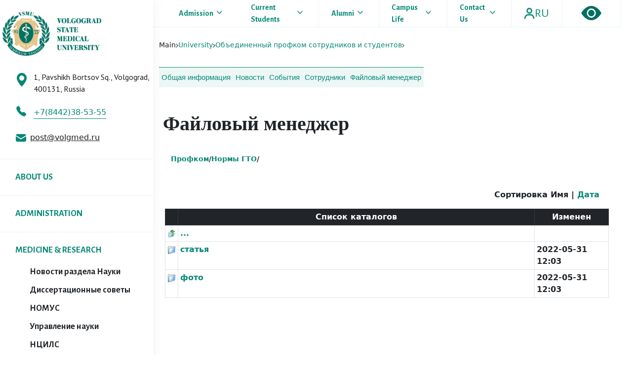

--- FILE ---
content_type: text/html; charset=UTF-8
request_url: https://www.volgmed.ru/en/university/obedinennyy-profkom-sotrudnikov-i-studentov/faylovyy-menedzher/21131/
body_size: 37923
content:
<!doctype html>
<html lang="en">
<head>
    <meta charset="UTF-8">
    <meta name="viewport"
          content="width=device-width, user-scalable=no, initial-scale=1.0, maximum-scale=1.0, minimum-scale=1.0">
    <meta http-equiv="X-UA-Compatible" content="ie=edge">

    <link href="https://fonts.googleapis.com/css2?family=Alegreya+Sans:wght@400;500;700&family=Fira+Sans&family=Old+Standard+TT:wght@700&family=PT+Sans:wght@400;700&family=PT+Serif:ital@1&display=swap" rel="stylesheet">

    <link href="https://cdn.jsdelivr.net/npm/bootstrap@5.0.1/dist/css/bootstrap.min.css" rel="stylesheet" integrity="sha384-+0n0xVW2eSR5OomGNYDnhzAbDsOXxcvSN1TPprVMTNDbiYZCxYbOOl7+AMvyTG2x" crossorigin="anonymous">

    <link rel="stylesheet" href="https://cdn.jsdelivr.net/npm/bootstrap-icons@1.5.0/font/bootstrap-icons.css">

    <link rel="stylesheet" href="/local/templates/vgmu/html/src/css/style.css?1763677053">
    <link rel="stylesheet" href="/local/templates/vgmu/html/src/css/callendar.css?1763677053">
    <link rel="stylesheet" href="/local/templates/vgmu/html/src/css/header.css?1763677053">
    <link rel="stylesheet" href="/local/templates/vgmu/html/src/css/footer.css?1763677053">
    <link rel="stylesheet" href="/local/templates/vgmu/html/src/css/news.css">
    <link rel="stylesheet" href="/local/templates/vgmu/html/src/css/feed_one.css">
    <link rel="stylesheet" href="/local/templates/vgmu/html/src/css/info.css">
    <link rel="stylesheet" href="/local/templates/vgmu/html/src/css/breadcrumbs.css">
    <link rel="stylesheet" href="/local/templates/vgmu/html/src/css/custom.css">
    <link rel="stylesheet" href="/local/templates/vgmu/html/src/vendor/toasrt/toastr.min.css">
    <link rel="stylesheet" href="/local/templates/vgmu/html/src/vendor/fileupload/css/jquery.fileupload.css">
    <link rel="stylesheet" href="/local/templates/vgmu/html/src/vendor/fileupload/css/jquery.fileupload-ui.css">
    <link rel="stylesheet" href="https://cdn.jsdelivr.net/npm/@fancyapps/ui@4.0/dist/fancybox.css" />


    <script src="/local/templates/vgmu/html/src/js/jquery-3.5.1.js"></script>

    <title>Объединенный профком сотрудников и студентов</title>

    <meta http-equiv="Content-Type" content="text/html; charset=UTF-8" />
<meta name="robots" content="index, follow" />
<link href="/bitrix/css/main/system.auth/flat/style.min.css?16336736365404" type="text/css"  rel="stylesheet" />
<script type="text/javascript">if(!window.BX)window.BX={};if(!window.BX.message)window.BX.message=function(mess){if(typeof mess==='object'){for(let i in mess) {BX.message[i]=mess[i];} return true;}};</script>
<script type="text/javascript">(window.BX||top.BX).message({'JS_CORE_LOADING':'Loading...','JS_CORE_WINDOW_CLOSE':'Close','JS_CORE_WINDOW_EXPAND':'Expand','JS_CORE_WINDOW_NARROW':'Restore','JS_CORE_WINDOW_SAVE':'Save','JS_CORE_WINDOW_CANCEL':'Cancel','JS_CORE_H':'h','JS_CORE_M':'m','JS_CORE_S':'s','JS_CORE_NO_DATA':'- No data -','JSADM_AI_HIDE_EXTRA':'Hide extra items','JSADM_AI_ALL_NOTIF':'All notifications','JSADM_AUTH_REQ':'Authentication is required!','JS_CORE_WINDOW_AUTH':'Log In','JS_CORE_IMAGE_FULL':'Full size','JS_CORE_WINDOW_CONTINUE':'Continue'});</script>

<script type="text/javascript" src="/bitrix/js/main/core/core.min.js?1633673636260887"></script>

<script>BX.setJSList(['/bitrix/js/main/core/core_ajax.js','/bitrix/js/main/core/core_promise.js','/bitrix/js/main/polyfill/promise/js/promise.js','/bitrix/js/main/loadext/loadext.js','/bitrix/js/main/loadext/extension.js','/bitrix/js/main/polyfill/promise/js/promise.js','/bitrix/js/main/polyfill/find/js/find.js','/bitrix/js/main/polyfill/includes/js/includes.js','/bitrix/js/main/polyfill/matches/js/matches.js','/bitrix/js/ui/polyfill/closest/js/closest.js','/bitrix/js/main/polyfill/fill/main.polyfill.fill.js','/bitrix/js/main/polyfill/find/js/find.js','/bitrix/js/main/polyfill/matches/js/matches.js','/bitrix/js/main/polyfill/core/dist/polyfill.bundle.js','/bitrix/js/main/core/core.js','/bitrix/js/main/polyfill/intersectionobserver/js/intersectionobserver.js','/bitrix/js/main/lazyload/dist/lazyload.bundle.js','/bitrix/js/main/polyfill/core/dist/polyfill.bundle.js','/bitrix/js/main/parambag/dist/parambag.bundle.js']);
BX.setCSSList(['/bitrix/js/main/lazyload/dist/lazyload.bundle.css','/bitrix/js/main/parambag/dist/parambag.bundle.css']);</script>
<script type="text/javascript">(window.BX||top.BX).message({'LANGUAGE_ID':'en','FORMAT_DATE':'MM/DD/YYYY','FORMAT_DATETIME':'MM/DD/YYYY H:MI:SS T','COOKIE_PREFIX':'BITRIX_SM','SERVER_TZ_OFFSET':'10800','UTF_MODE':'Y','SITE_ID':'s2','SITE_DIR':'/en','USER_ID':'','SERVER_TIME':'1763677053','USER_TZ_OFFSET':'0','USER_TZ_AUTO':'Y','bitrix_sessid':'eba8e5038fc1ab10b32a83640e1acce8'});</script>


<script type="text/javascript"  src="/bitrix/cache/js/s2/vgmu_info/kernel_main/kernel_main_v1.js?1751636819152284"></script>
<script type="text/javascript"  src="/bitrix/cache/js/s2/vgmu_info/kernel_main_polyfill_customevent/kernel_main_polyfill_customevent_v1.js?17505061161051"></script>
<script type="text/javascript" src="/bitrix/js/ui/dexie/dist/dexie.bitrix.bundle.min.js?163367363860291"></script>
<script type="text/javascript" src="/bitrix/js/main/core/core_ls.min.js?16336736367365"></script>
<script type="text/javascript" src="/bitrix/js/main/core/core_frame_cache.min.js?163367363611082"></script>
<script type="text/javascript" src="/bitrix/js/yandex.metrika/script.js?16653819303132"></script>
<script type="text/javascript">BX.setJSList(['/bitrix/js/main/core/core_fx.js','/bitrix/js/main/session.js','/bitrix/js/main/pageobject/pageobject.js','/bitrix/js/main/core/core_window.js','/bitrix/js/main/utils.js','/bitrix/js/main/date/main.date.js','/bitrix/js/main/core/core_date.js','/bitrix/js/main/polyfill/customevent/main.polyfill.customevent.js']);</script>
<script>window.dataLayer = window.dataLayer || [];</script>



<script type="text/javascript">var _ba = _ba || []; _ba.push(["aid", "dc8bb2d202bf30cbda7ec149c35da1d7"]); _ba.push(["host", "www.volgmed.ru"]); (function() {var ba = document.createElement("script"); ba.type = "text/javascript"; ba.async = true;ba.src = (document.location.protocol == "https:" ? "https://" : "http://") + "bitrix.info/ba.js";var s = document.getElementsByTagName("script")[0];s.parentNode.insertBefore(ba, s);})();</script>


</head>

<div id="panel"></div>

<div class="header-mobile">
    <div class="modal-mobile">
        <form action="/search/" method="get" class="mobile-search">
            <div class="mobile-search-block d-flex">
                <input type="text" name="q" class="mobile-input" placeholder="Search">
                <button  class="mobile-search-btn">
                    <img src="/local/templates/vgmu/html/src/img/search-mobile.svg" alt="">
                </button>
            </div>
        </form>
        
<div class="mobile-nav-block">
            <div class="mobile-nav-item" >
            <div class="mobile-nav-text">
                <a href="/en/matriculant/">Admission</a>
                                    <span><i class="bi bi-chevron-down"></i></span>
                    <ul class="mobile-drop-nav">
                                                    <li class="drop-nav-item">
                                <a href="/en/matriculant/selection-committee/">How to apply?</a>
                            </li>
                                                    <li class="drop-nav-item">
                                <a href="/en/matriculant/programmes/">Programmes</a>
                            </li>
                                            </ul>
                            </div>
        </div>
            <div class="mobile-nav-item" >
            <div class="mobile-nav-text">
                <a href="/en/apprentice/">Current Students</a>
                                    <span><i class="bi bi-chevron-down"></i></span>
                    <ul class="mobile-drop-nav">
                                                    <li class="drop-nav-item">
                                <a href="/en/apprentice/timetable-of-classes/">Timetable of classes</a>
                            </li>
                                                    <li class="drop-nav-item">
                                <a href="/en/apprentice/eios/">Visa & Registration</a>
                            </li>
                                                    <li class="drop-nav-item">
                                <a href="/en/apprentice/student-council/">Student council</a>
                            </li>
                                                    <li class="drop-nav-item">
                                <a href="/en/apprentice/educational-portal/">Educational portal</a>
                            </li>
                                            </ul>
                            </div>
        </div>
            <div class="mobile-nav-item" >
            <div class="mobile-nav-text">
                <a href="/en/graduate/">Alumni</a>
                                    <span><i class="bi bi-chevron-down"></i></span>
                    <ul class="mobile-drop-nav">
                                                    <li class="drop-nav-item">
                                <a href="/en/graduate/accreditation-of-specialists/">Accreditation of specialists</a>
                            </li>
                                            </ul>
                            </div>
        </div>
            <div class="mobile-nav-item" >
            <div class="mobile-nav-text">
                <a href="/en/international-activity/">Campus Life</a>
                                    <span><i class="bi bi-chevron-down"></i></span>
                    <ul class="mobile-drop-nav">
                                                    <li class="drop-nav-item">
                                <a href="/en/accomodation/">Accomodation</a>
                            </li>
                                                    <li class="drop-nav-item">
                                <a href="/en/sport/">Sport</a>
                            </li>
                                                    <li class="drop-nav-item">
                                <a href="/en/student-events/">Student events</a>
                            </li>
                                                    <li class="drop-nav-item">
                                <a href="/en/health-and-safety/">Health & Safety </a>
                            </li>
                                            </ul>
                            </div>
        </div>
            <div class="mobile-nav-item" >
            <div class="mobile-nav-text">
                <a href="/en/contact-us">Contact Us</a>
                            </div>
        </div>
    </div>        
        <div class="mobile_auth">
            <img src="/local/templates/vgmu/html/src/img/mycab.svg" alt="">
            Enter to system        </div>
    </div>
    <div class="container">
        <div class="row">
            <div class="col-md-12">
                <div class="mobile-logo">
                    <a href="/en/"><img src="/local/templates/vgmu/html/src/img/touch_logo.png" alt=""></a>
                </div>
            </div>
        </div>
    </div>
    <div class="header-nav-mobile">
        <div class="container">
            <div class="row">
                <div class="col-lg-12">
                    <div class="header-nav-items d-flex">
                        <img src="/local/templates/vgmu/html/src/img/burger_touch.svg" alt="" class="burger-menu">
                        <div class="header-nav-item d-flex">
                            <i class="bi bi-eye-fill"></i>
                            <div class="mobile-translate">
                                <a href="/university/obedinennyy-profkom-sotrudnikov-i-studentov/faylovyy-menedzher/21131/">RU</a>
                            </div>
                        </div>
                    </div>
                </div>
            </div>
        </div>
    </div>
</div>
<div class="content d-flex">
    <div class="menu">

        <a href="/en/">&nbsp;<img width="200" alt="5Asset 2@300x.png" src="/upload/medialibrary/81e/nhi33eg4syzbuuki0vb7jkeyk36yxyj3.png" height="90" title="5Asset 2@300x.png"></a>
        <div class="info-menu-content">
            <div class="info-address d-flex">
                <i class="bi bi-geo-alt-fill"></i>
                <p class="info-address-text">1, Pavshikh Bortsov Sq., Volgograd, 400131, Russia</p>

            </div>
            <div class="info-phone">
                <i class="bi bi-telephone-fill"></i>
                <span class="phone-text">+7(8442)38-53-55</span>
            </div>
            <div class="info-email d-flex">
                <img height="21" width="21" src="/local/templates/vgmu/html/src/img/email.svg" alt="">
                <a href="mailto:info@post@volgmed.ru" class="email-text">post@volgmed.ru</a><br>            </div>
        </div>
        
<div class="info-nav">
            <div class="info-nav-item " ><a href="/en/university/">ABOUT US</a>
                    </div>
            <div class="info-nav-item " ><a href="/en/administration/">ADMINISTRATION</a>
                    </div>
            <div class="info-nav-item " id="modal_2"><a href="/en/science/">MEDICINE & RESEARCH</a>
                            <div class="close-menu-info d-flex">
                    <img src="/local/templates/vgmu/html/src/img/close_menu.svg" alt="" class="close-menu">
                </div>
                <div class="info-modal-nav" id="modal_detail_2">
                    <ul>
                                                    <li class="modal-nav-item "><a href="/news/science/">Новости раздела Науки</a></li>
                                                    <li class="modal-nav-item "><a href="/dissertatsionnye-sovety-volgmu/">Диссертационные советы</a></li>
                                                    <li class="modal-nav-item "><a href="https://nomusvolgmed.ru/">НОМУС</a></li>
                                                    <li class="modal-nav-item "><a href="/science/science-office/">Управление науки</a></li>
                                                    <li class="modal-nav-item modal-nav-item-last"><a href="/science/ntsils/">НЦИЛС</a></li>
                                            </ul>
                </div>
                    </div>
            <div class="info-nav-item last-info-item" id="modal_3"><a href="/en/university/mezhdunarodnaya-deyatelnost/">INTERNATIONAL</a>
                            <div class="close-menu-info d-flex">
                    <img src="/local/templates/vgmu/html/src/img/close_menu.svg" alt="" class="close-menu">
                </div>
                <div class="info-modal-nav" id="modal_detail_3">
                    <ul>
                                                    <li class="modal-nav-item "><a href="/en/university/mezhdunarodnaya-deyatelnost/">Information</a></li>
                                                    <li class="modal-nav-item "><a href="/en/university/mezhdunarodnaya-deyatelnost/upravlenie-vneshnikh-svyazey/index.php">International Department</a></li>
                                                    <li class="modal-nav-item "><a href="/en/university/mezhdunarodnaya-deyatelnost/dekanat-po-rabote-s-inostrannymi-studentami/">Dean's Office for International Students</a></li>
                                                    <li class="modal-nav-item "><a href="/en/university/mezhdunarodnaya-deyatelnost/dispetcherskaya-sluzhba-dlya-inostrannykh-obuchayushchikhsya/">Dispatch Service for International Students</a></li>
                                                    <li class="modal-nav-item "><a href="/en/university/mezhdunarodnaya-deyatelnost/mezhdunarodnyy-otdel/">International Office</a></li>
                                                    <li class="modal-nav-item "><a href="/en/university/podgotovitelnoe-otdelenie-dlya-inostrannykh-slushateley/">Preparatory Department for International Students</a></li>
                                                    <li class="modal-nav-item modal-nav-item-last"><a href="/en/university/mezhdunarodnaya-deyatelnost/file-manager/">File Manager</a></li>
                                            </ul>
                </div>
                    </div>
    </div>        <form action="/search/" method="get" class="info-form">
            <div class="input-block">
                <input name="q" type="text" class="info-input" placeholder="Поиск">
                <button  class="info-search">
                    <img src="/local/templates/vgmu/html/src/img/info_search.svg" alt="">
                </button>
            </div>

        </form>
    </div>
    <div class="modal_call">
    <div class="modal_body">
        <div class="modal_content">
                            <div class="close_modal">
                    <div class="close_modal-item">
                        <img src="/local/templates/vgmu/html/src/img/close_modal.svg" alt="" class="close_modal-btn">
                    </div>
                </div>
                <div class="choose_modal d-flex">
                    <h2 class="choose_modal-item" id="auth">
                        Login                    </h2>
 					                </div>
                
<div class="modal-form-block" id="form-auth">

    
    <form name="form_auth" method="post" target="_top" action="/en/university/obedinennyy-profkom-sotrudnikov-i-studentov/faylovyy-menedzher/21131/" class="modal_form">
        <input required type="text" class="modal-form-input" name="USER_LOGIN" maxlength="255" value="" placeholder="Login" />
        <input required type="password" class="modal-form-input" placeholder="Password" name="USER_PASSWORD" maxlength="255" autocomplete="off" />
                    <div class="bx-authform-formgroup-container">
                <div class="checkbox">
                    <label class="bx-filter-param-label">
                        <input type="checkbox" id="USER_REMEMBER" name="USER_REMEMBER" value="Y" />
                        <span class="bx-filter-param-text">Remember me on this computer</span>
                    </label>
                </div>
            </div>
                <input type="submit" class="btn btn-primary enter_modal" name="AUTH_ACTION" value="Log in" />

        
            </form>
</div>
<script type="text/javascript">
		try{document.form_auth.USER_LOGIN.focus();}catch(e){}
	</script>                    </div>
    </div>
</div>    <div class="main-content">
        <header class="d-flex header ">
<!--            <div class="modal_call">-->
<!--                <div class="modal_body">-->
<!--                    <div class="modal_content">-->
<!--                        <div class="close_modal">-->
<!--                            <div class="close_modal-item">-->
<!--                                <img src="/local/templates/vgmu/html/src/img/close_modal.svg" alt="" class="close_modal-btn">-->
<!--                            </div>-->
<!--                        </div>-->
<!--                        <div class="choose_modal d-flex">-->
<!--                            <h2 class="choose_modal-item" id="auth">-->
<!--                                Вход-->
<!--                            </h2>-->
<!--                            <h2 class="choose_modal-item" id="register">-->
<!--                                Регистрация-->
<!--                            </h2>-->
<!--                        </div>-->
<!--                        <div class="modal-form-block" id="form-auth">-->
<!--                            <form action="/" class="modal_form">-->
<!--                                <input required type="text" class="modal-form-input" placeholder="Логин">-->
<!--                                <input required type="password" class="modal-form-input" placeholder="Пароль">-->
<!--                                <button class="enter_modal">-->
<!--                                    Вход-->
<!--                                </button>-->
<!--                            </form>-->
<!--                        </div>-->
<!--                        <div class="modal-form-block " id="form-register">-->
<!--                            <form action="" class="modal_form">-->
<!--                                <input type="text" required class="modal-form-input" placeholder="Ваше имя">-->
<!--                                <input type="email" required class="modal-form-input" placeholder="Ваш e-mail">-->
<!--                                <input type="tel" required class="modal-form-input" placeholder="Ваш телефон">-->
<!--                                <button type="submit" class="enter_modal">-->
<!--                                    Вход-->
<!--                                </button>-->
<!--                            </form>-->
<!--                        </div>-->
<!---->
<!--                    </div>-->
<!--                </div>-->
<!--            </div>-->
            
<div class="info-navbar d-flex">
    	<div class="info-navbar-item " id="nav-bt-first"><a href="/en/matriculant/">Admission</a>
        <img src="/local/templates/vgmu/html/src/img/chevdown.png" alt="">
            <ul class="info-drop-nav d-flex ">
                                                    <li class="info-drop-nav-item abitur">
                                                    <a href="/en/matriculant/selection-committee/">How to apply?</a>
                                                    <a href="/en/matriculant/programmes/">Programmes</a>
                                            </li>
                                            </ul>
        </div>
    	<div class="info-navbar-item " ><a href="/en/apprentice/">Current Students</a>
        <img src="/local/templates/vgmu/html/src/img/chevdown.png" alt="">
            <ul class="info-drop-nav d-flex ">
                                                    <li class="info-drop-nav-item abitur">
                                                    <a href="/en/apprentice/timetable-of-classes/">Timetable of classes</a>
                                                    <a href="/en/apprentice/eios/">Visa & Registration</a>
                                                    <a href="/en/apprentice/student-council/">Student council</a>
                                                    <a href="/en/apprentice/educational-portal/">Educational portal</a>
                                            </li>
                                            </ul>
        </div>
    	<div class="info-navbar-item " ><a href="/en/graduate/">Alumni</a>
        <img src="/local/templates/vgmu/html/src/img/chevdown.png" alt="">
            <ul class="info-drop-nav d-flex ">
                                                    <li class="info-drop-nav-item abitur">
                                                    <a href="/en/graduate/accreditation-of-specialists/">Accreditation of specialists</a>
                                            </li>
                                            </ul>
        </div>
    	<div class="info-navbar-item " ><a href="/en/international-activity/">Campus Life</a>
        <img src="/local/templates/vgmu/html/src/img/chevdown.png" alt="">
            <ul class="info-drop-nav d-flex ">
                                                    <li class="info-drop-nav-item abitur">
                                                    <a href="/en/accomodation/">Accomodation</a>
                                                    <a href="/en/sport/">Sport</a>
                                                    <a href="/en/student-events/">Student events</a>
                                                    <a href="/en/health-and-safety/">Health & Safety </a>
                                            </li>
                                            </ul>
        </div>
    	<div class="info-navbar-item " ><a href="/en/contact-us">Contact Us</a>
        <img src="/local/templates/vgmu/html/src/img/chevdown.png" alt="">
            <ul class="info-drop-nav d-flex ">
                                                            </ul>
        </div>
    </div>
            <div class="info-btns d-flex">
                <div class="info-special d-flex ">
                    <img width="22" src="/local/templates/vgmu/html/src/img/mycab.svg" class="info-nav-mycab">
                    <span class="info-nav-translate"><a href="/university/obedinennyy-profkom-sotrudnikov-i-studentov/faylovyy-menedzher/21131/">RU</a></span>
                </div>
                <div class="vision d-flex">
                    <a href="?special=Y" title="Перейти на версию сайта для слабовидящих">
                        <i class="bi bi-eye-fill"></i>
                    </a>
                </div>
            </div>
        </header>
        <section class="info-content">
            <div class="container container-big">
                <div class="row">
                    <div class="col-lg-3">
                        <div class="breadcrumbs d-flex">

                            <a href="/" class="bread-item">Main</a><span><img src="/local/templates/vgmu/html/src/img/breadsplit.svg" alt=""></span>
<a href="/en/university/" class="bread-item last-bread">University</a><span><img src="/local/templates/vgmu/html/src/img/breadsplit.svg" alt=""></span>
<a href="/en/university/obedinennyy-profkom-sotrudnikov-i-studentov/" class="bread-item last-bread">Объединенный профком сотрудников и студентов</a><span><img src="/local/templates/vgmu/html/src/img/breadsplit.svg" alt=""></span>
<a href="/en/university/obedinennyy-profkom-sotrudnikov-i-studentov/faylovyy-menedzher/#DIR#" class="bread-item last-bread"></a>                        </div>
                    </div>
                </div>
                <div class="row">
                    <div class="col-lg-12">
                        
<div class="nav-buttons d-flex">
            <a href="/en/university/obedinennyy-profkom-sotrudnikov-i-studentov/obshchaya-informatsiya/" class="nav-button">Общая информация</a>
            <a href="/en/university/obedinennyy-profkom-sotrudnikov-i-studentov/novosti-kafedry/" class="nav-button">Новости</a>
            <a href="/en/university/obedinennyy-profkom-sotrudnikov-i-studentov/sobytiya/" class="nav-button">События</a>
            <a href="/en/university/obedinennyy-profkom-sotrudnikov-i-studentov/sotrudniki/" class="nav-button">Сотрудники</a>
            <a href="/en/university/obedinennyy-profkom-sotrudnikov-i-studentov/faylovyy-menedzher/#DIR#" class="nav-button">Файловый менеджер</a>
    </div>                    </div>
                </div>
                <div class="row">
                    <div class="col-lg-12">
                        <h1 class="info-title">
                            Файловый менеджер                        </h1>
                        <div class="info-text-content"><div class="dcontent">
	<dl>
		<dt>
<div class="container overflow-hidden" >
    <div class="row">
        <div class="breadcrumbs d-flex no-wrap flex-wrap">
                            <a href="/en/university/obedinennyy-profkom-sotrudnikov-i-studentov/faylovyy-menedzher/" class="bread-item last-bread">Профком</a> <span>/</span>
                            <a href="/en/university/obedinennyy-profkom-sotrudnikov-i-studentov/faylovyy-menedzher/21131/" class="bread-item last-bread">Нормы ГТО</a> <span>/</span>
                    </div>
    </div>

    
    <div class="row justify-content-end g-2 g-lg-3">
        <div class="col-md-auto p-3">
                            Сортировка <span>Имя</span> | <a href="?order=date">Дата</a>
                    </div>
    </div>

    <div class="row">
        <table class="table table-responsive table-sm table-bordered filemanager-table table-hover js_directory-table">
            <thead class="table-dark">
            <tr>
                <th style="width: 18px"></th>
                <th>Список каталогов</th>
                <th style="width: 150px">Изменен</th>
                            </tr>
            </thead>
            <tbody>
                            <tr>
                    <td><img src="/local/components/onlineservice/filemanager/templates/.default/images/folder_up.gif" alt="Каталог"></td>
                    <td><a href="/en/university/obedinennyy-profkom-sotrudnikov-i-studentov/faylovyy-menedzher/336/">...</a></td>
                    <td></td>
                                    </tr>
                                        <tr>
                    <td><img src="/local/components/onlineservice/filemanager/templates/.default/images/folder.gif" alt="Каталог"></td>
                    <td><a href="/en/university/obedinennyy-profkom-sotrudnikov-i-studentov/faylovyy-menedzher/21133/">статья</a></td>
                    <td>2022-05-31 12:03</td>
                                    </tr>
                            <tr>
                    <td><img src="/local/components/onlineservice/filemanager/templates/.default/images/folder.gif" alt="Каталог"></td>
                    <td><a href="/en/university/obedinennyy-profkom-sotrudnikov-i-studentov/faylovyy-menedzher/21132/">фото</a></td>
                    <td>2022-05-31 12:03</td>
                                    </tr>
                        </tbody>
        </table>
    </div>

        

    </div>

<br>
 </dt>
	</dl>
</div>
 <br></div>
</div>
</div>
</div>


</section>
</div>
</div>
<footer>
    <div class="container">
        <div class="row">
            <div class="col-lg-12">
                <div class="footer-nav d-flex">
                    <div class="footer-nav-item ">
                        <h4 class="footer-item-title">
                            Contacts                        </h4>
                        <div class="footer-item-content d-flex">
                            <img src="/local/templates/vgmu/html/src/img/lens.svg" alt="" class="footer-item-img ">
                            <p class="footer-item-text ">1, Pavshikh Bortsov Sq., Volgograd, 400131, Russia</p>
                        </div>
                        <div class="footer-item-content d-flex">
                            <img src="/local/templates/vgmu/html/src/img/email_footer.svg" alt="" class="footer-item-img footer-hm">
                            <p class="footer-item-text footer-hm" id="email-footer">
                                post@volgmed.ru                            </p>
                            <div class="phone-footer-m">
                                <img src="/local/templates/vgmu/html/src/img/phone.svg" alt="" class="footer-item-img">
                                <p class="footer-item-text" id="phone-footer-m">
                                    +7 (8442) 38-50-05                                </p>
                            </div>
                        </div>
                        <div class="footer-item-content d-flex">
                            <img src="/local/templates/vgmu/html/src/img/phone.svg" alt="" class="footer-item-img footer-hm">
                            <p class="footer-item-text footer-hm">
                                +7 (8442) 38-53-55                            </p>
                            <div class="mobile-footer-email">
                                <img src="/local/templates/vgmu/html/src/img/email_footer.svg" alt="" class="footer-item-img">
                                <p class="footer-item-text" id="email-footer-m">
                                    post@volgmed.ru                                </p>
                            </div>
                        </div>
                    </div>
                    <div class="footer-nav-item" id="footer-middle-item">
                        <h4 class="footer-item-title">
                            Selection committee:
                        </h4>
                        <div class="footer-item-content d-flex">
                            <img src="/local/templates/vgmu/html/src/img/phone.svg" alt="" class="footer-item-img">
                            <p class="footer-item-text">
                                +7 (8442) 38-30-63                            </p>
                        </div>
                        <h4 class="footer-item-title">
                            Foreign Department:
                        </h4>
                        <div class="footer-item-content d-flex">
                            <img src="/local/templates/vgmu/html/src/img/phone.svg" alt="" class="footer-item-img">
                            <p class="footer-item-text">
                                +7 (8442) 38-53-55                            </p>
                        </div>
                    </div>
<div class="footer-nav-item">
<!--LiveInternet counter--><a href="https://www.liveinternet.ru/click"target="_blank"><img id="licnt471C" width="88" height="120" style="border:0" title="LiveInternet: показано количество просмотров и посетителей"src="[data-uri]"alt=""/></a><script>(function(d,s){d.getElementById("licnt471C").src="https://counter.yadro.ru/hit?t27.1;r"+escape(d.referrer)+((typeof(s)=="undefined")?"":";s"+s.width+""+s.height+""+(s.colorDepth?s.colorDepth:s.pixelDepth))+";u"+escape(d.URL)+";h"+escape(d.title.substring(0,150))+";"+Math.random()})(document,screen)</script><!--/LiveInternet-->
                </div>
                    <div class="footer-nav-item">
                        <h4 class="footer-item-title">
                            We are in social networks:
                        </h4>
                        <div class="footer-links d-flex"><a href="">&nbsp;</a><a href=""><img src="/local/templates/vgmu/html/src/img/youtube.svg" alt=""> </a> <a href=""> <img src="/local/templates/vgmu/html/src/img/telegram.svg" alt="">&nbsp;</a></div>
                    </div>
                </div>
                <hr class="footer-hr">
                <div class="d-flex justify-content-between mb-2">

                        

                </div>
                <div class="footer-copyright d-flex">

                    <p>
                        <img src="/local/templates/vgmu/html/src/img/copyright.svg" alt="">
                        2007-2022 Volgograd State Medical University - All rights reserved                    </p>
                </div>
            </div>
        </div>
    </div>

</footer>
<script>
    $('.mobile_auth').click(function () {
        $('.modal_call').css({"display" : "block", "z-index": "9999"})
        if (!$('#register').hasClass('choose_modal-active')) {
            $('#auth').addClass('choose_modal-active')
        }
    })

    $('section ').click(function () {
        $('.modal-mobile').css({
            "display":"none"
        })
    })
    $('.burger-menu').click(function () {
        if($('.modal-mobile').is(':hidden')){
            $('.modal-mobile').css({
                "display":"block"

            })
        }else{
            $('.modal-mobile').css({
                "display":"none"
            })
        }

    })
</script><div id="menu-links">
	<h2 class="EIOSLinksHeader" style="font-size: 1.3em;">Электронная информационно-образовательная среда</h2>
        <p><b><a href="//iskra.volgmed.ru" class="button-primary">ЭИОС студент / магистр</a></b></p>
        <p><b><a href="//elearning.volgmed.ru" class="button-primary">ЭИОС ординатор / аспирант</a></b></p>
        <p><b><a href="//iskra.volgmed.ru" class="button-primary">ЭИОС преподаватель</a></b></p>
        <p><b><a href="//elearning.volgmed.ru" class="button-primary">Образовательный портал</a></b></p>
        <p><b><a href="https://drive.google.com/file/d/1tC01Az6eV0A5piyNBeAuVS7nLVV35xKB/view" class="button-primary" target="_blank">Внешние образовательные ресурсы</a></b></p>
    </div><script src="/local/templates/vgmu/html/src/js/modal.js?1763677053"></script>
<script src="https://cdn.jsdelivr.net/npm/@fancyapps/ui@4.0/dist/fancybox.umd.js"></script>
<script src="https://cdn.jsdelivr.net/npm/bootstrap@5.1.3/dist/js/bootstrap.bundle.min.js" integrity="sha384-ka7Sk0Gln4gmtz2MlQnikT1wXgYsOg+OMhuP+IlRH9sENBO0LRn5q+8nbTov4+1p" crossorigin="anonymous"></script>
<script src="/local/templates/vgmu/html/src/vendor/toasrt/toastr.min.js?1763677053"></script>
<script src="/local/templates/vgmu/html/src/vendor/fileupload/js/vendor/jquery.ui.widget.js?1763677053"></script>
<script src="/local/templates/vgmu/html/src/vendor/fileupload/js/jquery.iframe-transport.js?1763677053"></script>
<script src="/local/templates/vgmu/html/src/vendor/fileupload/js/jquery.fileupload.js?1763677053"></script>


<script src="/local/templates/vgmu/html/src/vendor/toasrt/toastr.min.js?1763677053"></script>

<script src="/local/templates/vgmu/html/src/js/custom.js"></script>

<script>
    $('.mobile-nav-item').hover(function (e) {
        $(e.currentTarget).children('.mobile-nav-text')
            .children('span').children('i')
            .addClass('bi-chevron-up')
    })
    $('.mobile-nav-item').mouseleave(function (e) {
        $(e.currentTarget).children('.mobile-nav-text')
            .children('span').children('i')
            .removeClass('bi-chevron-up')
    })

</script>
</body>

</html>

--- FILE ---
content_type: text/css
request_url: https://www.volgmed.ru/local/templates/vgmu/html/src/css/style.css?1763677053
body_size: 24420
content:
@import url('https://fonts.googleapis.com/css2?family=Alegreya+Sans:wght@400;500;700&family=Fira+Sans&family=Old+Standard+TT:wght@700&family=PT+Sans:wght@400;700&family=PT+Serif:ital@1&display=swap');

@font-face {
	font-family: 'AustinCyr';
	src: url('/fonts/AustinCyr-Roman.ttf');
}
body {
    background: #ffffff;
    overflow-x: hidden;
}

a {
    text-decoration: none;
    color: #078877;
}
a:hover,
a:active,
a:focus{
    color:#36B7A6;
}
li {
    list-style-type: none;
}

.title_slide {
    font-family: "Old Standard";
    font-weight: bold;
    font-size: 64px;
    width: 532px;
    margin-top: 98px;
    margin-bottom: 171px;
    color: white;
}

.new-rating {
    display: block;
}

.new-rating__list {
    display: grid;
    grid-template-columns: 1fr 1fr 1fr;
    column-gap: 24px;
    row-gap: 24px;
}
.new-rating__item {
    display: grid;
    align-content: baseline;
    transition: transform 0.4s ease;
}
.new-rating__item-pic {
    display: flex;
    justify-content: center;
}


.new-rating__item-pic img {
    max-width: 100%;
    width: 100%;
    height: auto;
    object-fit: cover;
    filter: grayscale(1);
    transition: filter 0.4s ease;
}

.new-rating__item-btn {
    display: flex;
    align-items: center;
    column-gap: 20px;
    margin: 10px auto;
    padding: 10px 0;
    background-color: transparent;
    border: 0;
    outline: 0;
    width: fit-content;
    font-weight: 700;
    font-size: 18px;
}

.new-rating__item-info {
    max-height: 0;
    overflow: hidden;
    opacity: 0;
    transition: all 0.4s linear;
}

.new-rating__item.active .new-rating__item-info {
    max-height: 500px;
    opacity: 1;
    transition: all 0.4s linear;
}
.new-rating__item.active .new-rating__item-pic img {
    filter: grayscale(0);
}


.new-rating__item-rows {
    display: flex;
    flex-direction: column;
    row-gap: 4px;
}

.new-rating__item-row {
    display: flex;
    align-items: center;
    column-gap: 4px;
    row-gap: 4px;
}

.new-rating__item-row p {
    margin: 0;
}

.new-rating__item-row span {
    margin: 0;
    font-weight: 600;
    color: #36B7A6;
}

@media (hover:hover) {
    .new-rating__item:hover .new-rating__item-btn {
        color: #36B7A6;
    }

    .new-rating__item:hover .new-rating__item-pic img {
        filter: grayscale(0);
    }
}
@media (max-width: 1624px) {
    .new-rating {
        max-width: 90%;
    }
}

@media (max-width: 1024px) {
    .new-rating {
        max-width: 100%;
    }
    .new-rating__list {
        grid-template-columns: 1fr 1fr;
    }
}

@media (max-width: 767px) {
    .new-rating__list {
        grid-template-columns: 1fr;
    }

    .new-rating__item-pic {
        display: flex;
        justify-content: flex-start;
    }

    .new-rating__item-pic img {
        max-width: 400px;
        max-height: 120px;
        object-fit: contain;
    }


    .new-rating__item-btn {
        margin: 10px 0;
    }

}

.block-slide {
    justify-content: flex-end;
}
.slider-dots {
    position: relative;
    top: -60px;
}
.slider-dots-ul {
    justify-content: center;
    gap: 10px;
    padding: 0;
    margin-top: 15px;
    margin-bottom: 41px;

}

ul {
    padding-left: 0;
}
.slider-dots-ul > li {
    width: 35px;
    height: 23px;
    border-radius: 13px;
    padding-top: 5px;
    transition: 0.2s;
}
.slider {
    background-image: url("../img/slider.png");
    background-color: #088876;
    background-repeat: no-repeat;
    min-width: 100%;
    transition: 2s;
}
.slider-box {
    overflow: hidden;
}
.slides {

}
/*Новости*/
.news {
    padding-top: 60px;
}
.news-top {
    align-items: center;
    justify-content: space-between;
    margin-bottom: 30px;
}
.news-title {
    font-family: "Old Standard";
    color: #1D1D1B;
    font-weight: bold;
    font-size: 48px;
}
.full-news {
    font-family: "PT-Sans" , sans-serif;
    font-size: 16px;
    color: #078877;
}
.full-news > div {
    align-items: center;
}
.full-news > div > span {
    margin-right: 8px;
}
.full-news > div:hover {
    color: #078877;
}
.news-nav-ul {
    gap: 3.01vw;
    font-size: 20px;
    font-family: "Alegreya Sans", sans-serif;
    margin-bottom: 25px;
}
.news-nav-ul > li {
    padding-bottom: 1px;
    transition: 0.3s;
    border-bottom: 1px solid white;
}
.news-nav-ul > li:hover {
    color: #078877;
    border-bottom: 1px solid #078877;
    cursor: pointer;
}
#text-news-item-main {
    padding-left: 37px;
    padding-top: 30px;
    width: 860px;
}
.text-news-item > p {
    font-family: "PT Sans", sans-serif;
}
.text-news-item {
    background: white;
    box-shadow:  0 0 20px rgba(229, 227, 227, 0.98);
    max-width: 100%;
}
.text-news-main {
    font-size: 18px;
    width: 750px;
    margin-bottom: 27px;
    margin-top: 12px;
    max-width: 100%;
}
.detailed-block > span {
    margin-right: 7px;
}

.detailed-main {
    font-size: 18px;
    color: #078877;
}
.text-news-small {
    padding-top: 10px;
    /*width: 403px;*/
    line-height: 23px;
}
.detailed-small {
    color: #078877;
}
.text-news-item > a:hover {
    color: #078877;
}
.text-news-item {
    padding-top: 20px;
    padding-left: 18px;
    margin-bottom: 20px;
    padding-bottom: 38px;
    /*width: 420px;*/
}
.date-news {
    color: #8E8E8E;
    font-family: "PT serif";

}
.events-top {
    align-items: center;
    justify-content: space-between;
    margin-bottom: 30px;
    margin-top: 140px;
}
.event-date > span {
 margin-left: 6px;
}
.text-event {
    margin-left: 50px;
}
.event-date {
    color: #078877;
    font-family: "PT serif";
}
.event-item {
    align-items: center;
}
.event-title {
    font-size: 18px;
    font-family: "PT Sans", sans-serif;
    font-weight: bold;
    margin-top: 11px;
    margin-bottom: 15px;
}
.conduct {
    font-family: "PT Sans", sans-serif;
    max-width: 371px;
    width: 100%;
    font-size: 16px;
}
.event-rule {
    color: #929191;
    width: 420px;
    max-width: 100%;
    margin: 30px 0px;
}
.events-scroll {
    /*height: 640px;*/
    overflow-y: auto;

}
.events-scroll::-webkit-scrollbar {
    width: 4px;
}
.events-scroll::-webkit-scrollbar-track {
    background: #DFDFDF;
}
.events-scroll::-webkit-scrollbar-thumb {
    background: #078877;
}
.main-media {
    width: 749px;
    height: 379px;
    display: block;
}
.media-info-main {
    padding-top: 18px;
    padding-left: 36px;
    box-shadow:  0 0 12px rgba(229, 227, 227, 0.98);
    width: 749px;
}
.date-media {
    font-family: "PT serif";
    color: #078877;
    font-size: 14px;
}
.media-item-main {
}
.title-media {
    font-family: "PT Sans", sans-serif;
    font-weight: bold;
    font-size: 18px;
    padding-top: 15px;
}
.conduct-media {
    font-family: "PT Sans", sans-serif;
    padding-bottom: 26px;
}
.item-media {
    display: block;
    width: 199px;
    height: 113px;

}

.media-info {
    box-shadow:  0 0 10px rgba(229, 227, 227, 0.78);

}
.media-item:hover {
    cursor: pointer;
}
.media-info-title {
    font-family: "PT Sans", sans-serif;
    font-size: 16px;
    width: 330px;
    padding: 43px 0px;
    padding-left: 20px;
    padding-right: 3px;
    font-weight: bold;

}
.media-item {
    margin-bottom: 20px;
}
.wrap-media > iframe {
    pointer-events: none;
}
.activity-title {
    text-align: center;
    padding-top: 45px;
    width: 420px;
    margin: 0 auto;
    font-weight: 400;
    padding-bottom: 17px;
    line-height: 31px;
	padding-left: 20px;
	padding-right: 20px;
}
.activity {
    margin-top: 171px;
    margin-bottom: 152px;
}
.activity-item {
    font-family: "Alegreya Sans", sans-serif;
    box-shadow:  0 0 10px rgba(229, 227, 227, 0.78);
    background: white;
    color: #1D1D1B;
    transition: 0.2s;
}
.activity-item:hover {
    background-color: #078877;
    color: white;
}
.activity-item:hover .activity-trans {
    background: white;
    color: #078877 ;
}
#middle {
    width: 270px;
}
.activity-trans > i {
    font-size: 21px;
    color: white;
    font-weight: bold;
}
.activity-item:hover .activity-trans > i {
    color: #078877;
}
.activity-trans {
    position: relative;
    top: 24px;
    width: 64px;
    background: #078877;
    align-items: center;
    padding: 8px 0;
    text-align: center;
    box-shadow:  0 0 8px rgba(47, 47, 47, 0.26);
    margin: 0 auto;
    transition: 0.2s;
}
.dot-item {
    width: 11px;
    height: 11px;
    background: white;
    margin: 0 auto;
    position: relative;
    border-radius: 50%;
    transition: 0.2s;
}
.rule-first {
    display: none;
}
.mobile-full-events {
    display: none;
}

.calendar-open {
    display: none;
}
.top-line-news {
    display: none;
}
.d-flex .email-icon {
	display: flex;
}

#menu-links {
	width: 40%; 
	text-align: center; 
	display: none;
}

#menu-links .button-primary {
	background: #cfe5fa;
	cursor: pointer;
    height: 16px;
    width: 100px;
    border: 1px solid #CFCFCF;
    border-right: 1px solid #B7B7B7;
    border-bottom: 1px solid #B7B7B7;
    padding: 4px;
    font: bold 10px Tahoma,Arial,Helvetica;
    color: black;
    text-decoration: none;
    text-align: center;
    -webkit-border-radius: 5px;
    -moz-border-radius: 5px 5px 5px 5px;
    border-radius: 5px;
}

#menu-links p {
	margin-bottom: 10px;
}

#menu-links a:hover {
	color: red;
}

#menu-links h2 {
	font-family: tahoma, arial, verdana, sans-serif, Lucida Sans;
}

.event-row .calendar-col{
    display: none;
}

.event-row .col-lg-6 {
    flex: 1 1 100%;
    width: 100%;
}

.event-row .conduct {
    max-width: 100%;
}

.event-row .event-rule {
    width: 100%;
}

/*adaptivity*/
@media (max-width:800px) {
	#menu-links {
		width: 100%;
	}
}

@media (max-width:1399px) {

    .main-line-news {

        display: flex;
       justify-content: space-between;

    }
    .main-line-news >  div {
        /*width: 450px;*/
        width: 100%;
        margin: 0 auto;

    }

    
    .main-line-news >  div.col-lg-4{
        width: 50%;
    }


    .main-line-news > div >div > img {
        width: 100%;
        height: auto;


    }
    .main-line-news > .col-lg-4 {
        justify-content: center;
        margin: 0 auto;
    }
/*    .main-line-news > .col-lg-8 {
        justify-content: center;
        margin: 0 auto;
        width: 1100px;
    }*/
    .main-img {
        height: auto !important;
        width: 100% !important;
    }
    .text-news-item {
        /*width: 450px;*/
        margin-right: 0px;

    }
    #text-news-item-main {
        width: 100%;
    }
    .calendar-col {
        display: none;
    }
    .event-row {
    }
    .not-event {
        display: none;
    }
    .events-scroll {
        overflow-y: visible;
        width: 1150px;
    }
    .events-items {
        margin: 0 auto;
    }
    .event-rule {
        width: 81.9vw;
    }
    .rule-first {
        display: block;
    }
    .mobile-full-events {
        display: block;
        color: #078877;
        padding: 15px 0px;
        border: #078877 1px solid;
        text-align: center;
        width: 300px;
        font-size: 18px;
        margin: 0 auto;

    }
    .full-item {
        display: none;
    }
    .media-item-part {
        /*width: 565px;*/
        width: 100%;
    }
    .media-info,
    .wrap-media{
        width: 100%;
    }
    .calendar-open {
        display: block;
        width: 50px;
        height: 40px;
    }
    .media {
        margin-top: 150px;
    }
    .media-row {
        flex-direction: column;
    }
    .media-items {
        display: flex;
        gap: 10px;
        width: 100% !important;
    }
    .media-item-main {
        margin-bottom: 45px;
        width: 1150px;
    }
    .main-media {
        width: 1150px;
        height: 550px;
    }
    .media-info-main {
        width: 100%;
    }
    .media-item {
        justify-content: center;
        /*width: 585px;*/
        width: 100%;
    }
/*    .text-news-small {
        width: 420px;
    }*/
    .activity-title {
        width: 300px;
        font-size: 21px;
    }
   #middle {
       padding-top: 63px;
       padding-bottom: 30px;
   }
   .main-line-news-main > .col-lg-4 {
       display: none;
   }
    .top-line-news {
        display: block;
    }
    .top-line-news > img {
        width: 100%;
        height: auto;
    }
}
@media (max-width:1300px) {
    .media-item-main {
        margin-bottom: 45px;
        width: 1000px;
    }
    .main-media {
        width: 1000px;
        height: 550px;
    }
    .media-item {
        justify-content: center;
        width: 500px;
    }
    .media-item-part {
        width: 510px;
    }
    .media-info-title {
        width: 270px;
    }
    .media-row  {
      justify-content:end;
    }
    .media-items {
        width: 1050px;
    }
    .media-item-col {
        width: 1040px;
    }
    .media-row > div {
        margin: 0 auto;
    }
    .media-info-title {
        padding: 30px 0;
        vertical-align: middle;
        padding-left: 20px;
    }
    .main-line-news > .col-lg-8 {
        justify-content: center;
        margin: 0 auto;
        width: 940px;
    }
    .main-img {
        height: auto !important;
        width: 100% !important;
    }
    #text-news-item-main {
        width: 940px;
    }
    .events-scroll {
        width: 950px;
    }

}
@media (max-width: 1084px) {
    .media-item-main {
        width: 855px;
    }
    .main-media {
        width: 855px;
        height: 450px;
    }
    .media-item-part {
        width: 450px;
        justify-content: start;
    }
    .media-info-title {
        padding-top: 40px;
        font-size: 15px;
        width: 195px;
        padding-left: 14px;
    }
    .media-item {
        justify-content: flex-start;
    }

    .main-img {
        height: auto !important;
        width: 100% !important;
    }
    #text-news-item-main {
        width: 910px;
    }
    .main-line-news > div {
        width: 410px;
        margin: 0 auto;

    }
    .main-line-news > div > div > img {
        width: 410px;
        height: 225px;
    }
    .top-line-news > img {
        width: 410px;
        height: auto;
    }
    .text-news-item {
        /*width: 410px;*/
    }
/*    .text-news-small {
        width: 380px;
    }*/
    .main-line-news {
        justify-content: start;
    }
    .activity-title {
        width: 260px;
        font-size: 18px;
    }

}
@media (max-width: 991px) {
    .main-img {
        height: auto !important;
        width: 100% !important;
    }
    #text-news-item-main {
        width: 710px;
    }
    .text-news-main {
        width: 660px;
    }
    .main-line-news > div {
        width: 300px;
        margin: 0 auto;
    }
    .text-news-item {
        /*width: 350px;*/
    }
/*    .text-news-small {
        width: 330px;


    }*/
    .main-line-news > div > div > img {
        width: 350px;
        height: 195px;

    }
    .top-line-news > img {
        width: 350px;
        height: auto;
    }
   .main-line-news > .col-lg-4 {
       width: 360px;
   }
    .main-line-news-main > .col-lg-8 {
        width: 830px !important;
    }
    .main-line-news-main {
        width: 830px;
    }
    .events-scroll {
        width: 800px;
    }
    .event-title {
        max-width: 600px;
    }
    .activity-item {
        margin-top: 45px;
    }
    .media-item-main {
        width: 755px;
    }
    .main-media {
         width: 755px;
         height: 380px;
     }
    .media-item-part {
        width: 400px;
        justify-content: start;
    }
    .media-info-title {
        padding-top: 30px;
        font-size: 15px;
        width: 175px;
        padding-left: 12px;
    }
    .media-item {
        width: 425px;
    }
    .item-media {
        width: 170px;
    }
    .activity > div > div {
        justify-content: center;
    }
    .event-rule {
        width: 71.9vw;
    }
}
@media (max-width: 977px) {
    .event-title {
        max-width: 500px;
    }

    .media-item-main {
        width: 720px;
    }

    .main-media {
        width: 700px;
        height: 360px;
    }

    .media-item-part {
        width: 350px;
    }

    .nav-bt-item {
        font-size: 18px;
    }

    .nav-bt-item {
        padding: 15px 3.9vw !important;
    }
    .events-scroll {
        width: 700px;
    }
/*    .text-news-small {
        width: 320px;
    }*/
    .media-item {
        width: 350px;
    }
    .media-item-col {
        width: 850px;
    }
    .media-info-main {
        width: 700px;
        margin-right: 0 !important;
    }
    .main-line-news-main {
        width: 750px;
    }


}
@media (max-width: 843px) {
    .main-line-news-main {
        width: 720px;
    }
    .media-item-col {
        width: 720px;
    }
    .media-item-main {
        width: 700px;
    }
    .media-item-part {
        width: 345px;
    }
    .main-line-news-main > .col-lg-8 {
        width: 740px !important;
    }
    .event-title {
        max-width: 400px;
    }
    .main-img {
        height: auto !important;
        width: 100% !important;
    }
    #text-news-item-main {
        width: 680px;
    }
    .main-line-news > div > div > img {
        width: 315px;
        height: 185px;
    }
    .top-line-news > img {
        width: 315px;
        height: auto;
    }
    .text-news-item {
        /*width: 315px;*/
    }
    .text-news-small {
        /*width: 290px;*/
        font-size: 14px;
    }
    .media-items {
        width: 720px;
    }
    .media-item {
        width: 340px;
    }


}
.slider-news-block {
    display: none;
}
.switcher-slides {
    display: none !important;
    white-space: nowrap;
}
.mobile-full-news {
    display: none;
}
.mobile-full-events:hover {
    color: white;
    background: #078877 ;
}
.mobile-full-news:hover {
    color: white;
    background: #078877 ;
}
.mobile-media-row {
    display: none;
}
@media (max-width: 800px) {
    .main-line-news {
        display: none !important;
    }
    .text-news-item {
        box-shadow: 0.4em 0 10px rgba(135, 135, 135, 0.13);
    }

    .slider-news {
        width: 370px;
    }
    .full-news {
        display: none;
    }
    .text-news-item {
        /*width: 370px;*/
    }
    .slider-news-block {
        display: block;
        margin: 0;
    }
    .news-top > a {
        display: none;
    }
    .switcher-slides {
        display: block !important;
        font-size: 36px;
        margin-bottom: 5px;
    }
    .prev-news-slide {
        color: #078877;
    }
    .next-news-slide {
        color: #078877;
    }
    .swiper-button-disabled {
        color: #DFDFDF;
    }

    .slider-news-block > .col-md-12 {
        overflow-x: hidden;
        /*width: 370px;*/
        padding-left: 0px;
        /*padding-right: 15px;*/
        margin: 0 auto;
    }
    .slider-news {
        transition: 2s;
        justify-content: center;
        /*width: 370px;*/
    }
    .text-news-item {
        /*width: 370px;*/
    }
    .main-img {
        height: auto !important;
        width: 100% !important;
    }
    .mobile-full-news {
        display: block;
        color: #078877;
        padding: 15px 0px;
        border: #078877 1px solid;
        text-align: center;
        max-width: 300px;
        font-size: 18px;
        margin: 0 auto;
        margin-top: 20px;
    }
    .event-item > img {
        display: none;
    }
    .text-event {
        margin-left: 0px;
    }
    .event-rule {
        width: 89vw;
    }
    .event-title {
        margin: 20px 0;
        max-width: 500px;
    }
    .media-row {
        display: none !important;
    }
    .mobile-media-row {
        display: block;
        margin: 0;
    }
    .media-item-main {
        width: 370px;
        transition: 2s;
        margin: 0 auto;
    }
    .main-media {
        width: 370px;
        height: 197px;
    }
    .media-info-main {
        width: 370px;
    }
    .mobile-media-row > .col-md-12 {
        overflow-x: hidden;
        padding-left: 0px;
        padding-right: 15px;
        width: 370px;
        margin: 0 auto;
    }
    .news-title {
        font-size: 36px;
    }
    .news .news-nav-ul {

        justify-content: center;
    }
    .text-news-main {
        font-size: 14px;
        width: 356px;
    }
    .media-info-main {
        padding-left: 7px;
        box-shadow: none;
        border-bottom: rgba(29, 29, 27, 0.03) solid 1px;
    }

}
@media (max-width: 767px) {
    .events-scroll {
        width: 500px;
    }
    .event-rule {
        width: 100%;
    }
    .news-nav-ul {
        flex-wrap: wrap;
    }
    .calendar {
        padding: 0 21px !important;
        width: 370px !important;
        height: 511px !important;
        gap: 0px !important;
    }
    .weekdays {
        gap: 26px !important;
    }
    .days {
        font-size: 14px !important;
        gap: 9px !important;

    }
    .days > div {
        width: 35px !important;
        height: 35px !important;
        margin: 1px 2px !important;

    }
    .date {
        font-size: 18px !important;
        padding-bottom: 27px !important;
    }
    .month> div> h1 {
        font-size: 18px !important;
    }
    .prev-month {
        font-size: 16px !important;
    }
    .next-month {
        font-size: 16px !important;
    }
    .month {
        padding-top: 30px !important;
    }
    .calendar-col {
        width: 380px !important;
    }
}
@media (max-width: 580px) {
    .title_slide {
        font-size: 42px !important;
        width: 350px;
    }
    .news {
        padding-top: 0;
    }
    .news .news-nav-ul {
        font-size: 16px;
    }
    .media {
        margin-top: 15px;
    }
    .events-top {
        margin-top: 130px;
    }
}
@media (max-width: 518px) {
    .events-scroll {
        width: 400px;
        max-width: 100%
    }
    .event-date > span {
        margin-left: 3px;
        font-size: 12px;
    }
    .event-date {
        font-size: 12px;
    }
    .news-nav-ul {
        font-size: 16px;
    }
    .news .news-nav-ul {

        justify-content: start;
    }
    .event-title {
        font-size: 14px;
        max-width: 350px;
    }
    .detailed-main {
        font-size: 14px;
    }
    .detailed-block > img {
        height: 8px;
        width: 4px;
    }
    .detailed-block > span {
        margin-right: 3px;
    }
    .text-news-main {
        margin-bottom: 8px;
    }
    .date-news {
        font-size: 14px;
    }
    .text-news-item {

    }
    .mobile-full-news {
        font-size: 16px;
    }
    .mobile-full-events {
        font-size: 16px;
    }
    .media-info-main {
        font-size: 14px;
    }
    .date-media {
        font-size: 12px;
    }
    .activity-title {
        font-size: 20px;
    }
    .activity {
        margin-top: 70px;
    }
    .calendar-col {
        left: 5px !important;
    }

}
@media (max-width: 420px) {
    .events-items {
        width: 380px;
        max-width: 100%
    }
    .events-scroll {
        width: 380px;
        max-width: 100%
    }
    .news-nav {
        width: 350px;
        max-width: 100%
    }
    .calendar-open {
        width: 49px;
        height: 44px;
    }
}

.wrap-news {
    transition: 0.5s;
    cursor: pointer;
}
.wrap-news:hover {
    box-shadow: 0 0 22px rgba(122,122,122,0.6);
}
.wrap-media {
    transition: 0.5s;
    cursor: pointer;
}
.wrap-media:hover {
    box-shadow: 0 0 22px rgba(122,122,122,0.6);
}

.text-spoiler{
height:auto !important
}
.spoiler_text{
    display: none;
}
@media (min-width: 993px) {
  .main-activity-container
  {
    row-gap: 40px;
  }
  .activity-trans
  {
    position: absolute;
    top: auto;
    bottom: 0;
    left: 50%;
    transform: translate(-50%, 50%);
  }
  .activity-item {
    height: 100%;
    position: relative;
  }
  .activity-title {
    padding-bottom: 41px;
    width: auto;
  }
  .container > .main-activity-container.row:first-child > .col-lg-3 {
    width: 25% !important;
  }
}

.vikon-wrapper #vikon-content li a {
    color: #078877;
}

.vikon-wrapper #vikon-content li a:hover {
    color: #078877;
}

.vikon-wrapper #vikon-content .vikon-row a,
.vikon-wrapper #vikon-content .vikon-row .block-image-title,
.vikon-wrapper #vikon-content-abitur .vikon-row a,
.vikon-wrapper .modal-content .vikon-row a,
.vikon-wrapper .showpart-btn-list .vikon-row {
    color: #078877;
}

.vikon-wrapper #vikon-content .vikon-row a:hover,
.vikon-wrapper #vikon-content-abitur .vikon-row a:hover,
.vikon-wrapper .modal-content .vikon-row a:hover {
    color: #078877;
}


.vikon-wrapper #vikon-content .vikon-row table.table-bordered th,
.vikon-wrapper #vikon-content-abitur .vikon-row table.table-bordered th,
.vikon-wrapper .modal-content .vikon-row table.table-bordered th {
    background-color: #078877;
}

--- FILE ---
content_type: text/css
request_url: https://www.volgmed.ru/local/templates/vgmu/html/src/css/callendar.css?1763677053
body_size: 1894
content:
.calendar {
    background-color: #FFF7EA;
    padding: 0 41px;
    user-select: none;
    height: 640px;
    padding-top: 48px;
    width: 640px;

}

.month {
    width: 100%;
    background-color: #FFF7EA;
    display: flex;
    justify-content: space-between;
    text-align: center;
}

.weekdays {

    display: flex;
    justify-content: center;
    align-items: center;
    gap: 56px;
    font-size: 18px;
    font-family: "PT Sans", sans-serif;
    margin-bottom: 42px;
}

.weekdays div {
    font-weight: bold;
    display: flex;
    justify-content: center;
    align-items: center;

}

.days {
    display: flex;
    flex-wrap: wrap;
    justify-content: center;
    font-family: "PT Sans", sans-serif;
    font-size: 16px;
    gap: 8px;
}

.days div {
    margin: 1px 10px;
    width: 50px;
    height: 50px;
    border-radius: 50%;
    display: flex;
    justify-content: center;
    align-items: center;
    transition: background-color 0.2s;
}

.days div:hover:not(.today) {
    background-color: #078877;
    color: white;
    cursor: pointer;
}


.today {
    background-color: #078877;
    color: white;
}
.prev-month:hover {
    cursor: pointer;
}
.next-month:hover {
    cursor: pointer;
}

.month> p {
    font-size: 24px;
    margin-top: 50px;
    text-transform: uppercase;
}
.date {
    margin-top: 25px;
    text-align: center;
    font-size: 24px;
    font-family: "PT Sans", sans-serif;
    text-transform: uppercase;
    padding-bottom: 45px;
}
.month> div> h1 {
    text-align: center;
    color: #8E8E8E;
    font-size: 24px;
    font-weight: 400;
    display: block;
    width: 100px;
}
.prev-month {

    width: 90px;
    display: inline-block;
    color: #8E8E8E;
    font-size: 20px;
    margin-left: 5px;
}
.next-month {
    font-size: 20px;
    color: #8E8E8E;
    width: 90px;
    display: inline-block;
    margin-right: 3px;
}


--- FILE ---
content_type: text/css
request_url: https://www.volgmed.ru/local/templates/vgmu/html/src/css/header.css?1763677053
body_size: 9947
content:
@import url('https://fonts.googleapis.com/css2?family=Alegreya+Sans:wght@400;500;700&family=Fira+Sans&family=Old+Standard+TT:wght@700&family=PT+Sans:wght@400;700&family=PT+Serif:ital@1&display=swap');
.header-top {
    background: #FFF7EA;
    font-family: "Alegreya Sans", sans-serif;
    padding: 9px 0px;
}
a {
    text-decoration: none;
}
li {
    list-style-type: none;
}
.nav-items-top {
    margin: 0;
    padding: 0;
}
.nav-bar_top > nav {
    align-items: center;
    justify-content: flex-end;
}
.nav-item-top {
    list-style-type: none;
    margin-right: 3.8vw;
}
#nav-item-last {
    margin-right: 0px;
}
.nav-items-top > li > a {
    font-size: 16px;
    font-weight: bold;
    color: #078877;
}
.nav-right-top {
    margin-left: 123px;
    gap: 1.65vw;
}
.nav-translate {
    font-size: 24px;
    font-weight: 500;
    color: #078877;
    font-family: "Alegreya Sans", sans-serif;
}
.header-info {
    font-family: "PT Sans" ,sans-serif;
    background: white;
    padding: 4px 0;
}
.address {
    margin-top: 34px;
}
.address-text {
    width: 300px;
    margin-bottom: 19px;
    font-family: "PT Sans", sans-serif ;
    color: #1D1D1B;
}
.bi-geo-alt-fill{
    color: #078877;
    font-size: 27px;
    margin-right: 11px;
}
.bi-telephone-fill {
    color: #078877;
    margin-top: 3px;
    font-size: 20px;
    margin-left: 2px;
}
.phone-text {
    color: #078877;
    padding-bottom: 3px;
    margin-left: 10px;
    border-bottom: 1px solid #078877;
}
.logo {
    display: block;
    margin: 17px 10.1vw 22px 8vw ;

}
.email-text {
    margin-left: 8px;
    text-decoration: underline;
    margin-right: 4.2vw;
    color: #1D1D1B;
}
.email-text:hover {
    color: #1D1D1B;
}
.email {
    align-items: center;
}
.bi-eye-fill {
    font-size: 41px;
    color: #056f61;
}
.nav-bottom {
    background: #E5C78C;
}
#nav-bt-first {
    border-left: white solid 1px;
    border-right: white solid 1px;
}
.nav-bt-item {
    border-right: white 1px solid;
    transition: 0.3s;
}
.nav-bar_bt {
    justify-content: center;

}
.nav-bt-item:hover {
    background: #FFF7EA;
    cursor: pointer;
}
.nav-bt-item {
    padding: 15px 4.9vw;
    display: block;
    font-size: 20px;
    font-family: "Alegreya Sans", sans-serif;
    font-weight: bold;
    color: #078877;
    border-right: white 1px solid;
    transition: 0.3s;
}
/*drop list*/
.drop-nav {
    visibility: hidden;
    position: absolute;
    width: 100%;
    background: white;
    left: 0;
    padding-left: 310px;
    gap: 253px;
    cursor: context-menu;
    z-index: 1;
}
.drop-nav-item {
    width: 186px;
    padding-top: 40px;
    margin-bottom: 50px;
}

.modal-mobile .drop-nav-item{
    padding-top: 0;
    margin-bottom: 0;
}

.drop-nav-item > a {
    display: block;
    font-weight: 400;
    font-size: 18px;
    font-family: "Alegreya Sans", sans-serif;
    margin-bottom: 24px;
    color: black;
}
.drop-nav-item > a:hover {
    color: #1D1D1B;
}
.nav-bt-item:hover .drop-nav {
    visibility: visible;
}
.abitur {
    width: 272px;
}
.nav-search-form > input {
    width: 860px;
    padding: 3px 20px;
    border: none;
    background: inherit;
    border-bottom: 1px #078877 solid;
}
form {
    border: none;
}

.nav-search {
    cursor: pointer;
}
.nav-mycab {
    cursor: pointer;
}
.nav-translate {
    cursor: pointer;
}
/*modal window */
.modal_call{
    position: fixed;
    top: 0;
    left: 0;
    z-index: 999;
    background: rgba(29, 29, 27, 0.36);
    width: 100%;
    height: 100%;
    display: none;
}
.modal_body {
    display: flex;
    justify-content: center;
    align-items: center;
    min-height: 100%;
}
.modal_content {
    width: 634px;
    background: white;
    padding: 17px 23px;
}
.choose_modal {
    font-family: "Old Standard";
    text-align: center;
    justify-content: center;
    gap: 100px;
}
.choose_modal-item {
    font-size: 24px;
    font-weight: bold;
    cursor: pointer;
    padding-bottom: 3px;
    border-bottom: 2px solid white;
    color: #8E8E8E;
}
.choose_modal-active {
    color: #1D1D1B;
    border-color: #078877;
}

.close_modal-item {
    display: flex;
    justify-content: flex-end;
    margin-top: 17px;
    margin-bottom: 54px;

}

.modal-form-block {
    margin-top: 52px;
}
.modal-form-input {
    display: block;
    margin: 0 auto;
    margin-bottom: 22px;
    padding: 13px 25px;
    width: 426px;
    border-radius: 29px;
    border: 1px #DFDFDF solid;
}
.modal-form-input::placeholder {
    font-size: 14px;
    color: #1D1D1B;
}
.header-mobile {
    display: none;
}
.enter_modal {
    display: block;
    margin: 0 auto;
    border: none;
    text-align: center;
    padding: 11px 18px;
    margin-top: 61px;
    min-width: 110px;
    background: #078877;
    color: white;
    margin-bottom: 94px;
}
:active, :hover, :focus {
    outline: 0;
    outline-offset: 0;
}
.enter_modal:focus {
    border: none;
}
.close_modal-btn {
    cursor: pointer;
}
#enter_register {
    padding: 11px 40px;
}
@media (max-width: 1199px) {
    .nav-right-top {
        margin-left: 50px;
    }
    .nav-item-top {
        margin-right: 2.5vw;
    }
    .nav-search-form > input {
        width: 650px;
    }
    .logo {
        display: block;
        margin: 17px 5.1vw 22px 3vw ;

    }
}
@media (max-width: 1084px) {
    .nav-items-top > li > a {
        font-size: 15px;
    }
    .nav-bar_top > nav {
        justify-content: center;
    }
    .logo {
        margin: 17px 2.1vw 22px 2vw;
    }
    .email-text {
        margin-right: 2vw;
    }
    .bi-eye-fill {
        font-size: 36px;
    }
    .nav-bt-item {
        font-size: 19px;
    }
    .title_slide {
        font-size: 62px;
    }
}
@media (max-width: 991px) {
    .address-text {
        width: 240px;
        font-size: 15px;
    }
    .logo {
        height: 90px;
        width: 250px;
        margin: 30px auto;
    }
    .nav-right-top {
        margin-left: 25px;
    }
    .nav-bar_top > nav {
       width: 800px;
    }

    .nav-items-top > li > a {
        font-size: 14px;
    }
    .nav-bar_top > nav {
        justify-content: flex-start;
    }
    .info-top-item {
        width: 270px;
    }
    .bi-eye-fill {
        font-size: 34px;
    }
    .email {
        margin-left: 30px;
    }
}
@media (max-width: 977px) {
    .nav-bar_top > nav {
        width: 770px;
    }
    .nav-search-form > input {
        width: 580px;
    }
    .info-top-item {
        width: 240px;
        font-size: 14px !important;
    }

}
@media (max-width: 843px) {
    .nav-bar_top > nav {
        width: 710px;
    }
    .nav-item-top {
        margin-right: 1.5vw;
    }
    .nav-bt-item {
        font-size: 18px !important;
    }
    .logo {
        height: 78px;
        width: 240px;

    }
    .email {
        margin-left: 1.7vw;
    }
    .address-text {
        width: 230px;
        font-size: 14px;
    }
    .info-top-item {
        width: 230px;
    }
    .drop-nav {
        padding-left: 100px;
        gap: 153px;
    }
}
@media (max-width: 800px) {
    .header-mobile {
        display: block;
    }
    header {
        display: none;
    }
}
/*mobile header*/
.mobile-logo {
    margin: 10px auto;
    text-align: center;
}
.mobile-logo > img {
    display: block;
    margin: 0 auto;
}
.header-nav-mobile {
    background: #E5C78C;
    padding: 13px 0;
}
.header-nav-items {
    justify-content: space-between;
}
.mobile-translate {
    font-size: 32px ;
    color: #078877;
    font-family: "Alegreya Sans", sans-serif;
}
.header-nav-item {
    align-items: center;
}
.header-nav-item > i {
    font-size: 38px;
}
.mobile-translate {
    margin-left: 25px;
}


.modal-mobile {
    position: absolute;
    width: 321px;
    left: 0;
    z-index: 999;
    top: 175px;
    background: white;

   /*visibility: hidden;*/
   display: none;
    box-shadow:  0 0 5px rgba(24, 24, 24, 0.5);


}
.mobile-input {
    width: 251px;
    border: none;
    padding: 12px 6px;
}
.mobile-input::placeholder {
    color: #E5C78C;
    font-family: "PT Sans", sans-serif;
    font-size: 16px;
}
.mobile-search-block {
    width: 290px;
    margin: 0 auto;
    box-shadow: 0 2px 0 0 #FFF7EA;
    margin-top: 25px;
    margin-bottom: 47px;
}
.mobile-search-btn {
    border: none;
    background: inherit;
}
.mobile-nav-text {
    font-size: 20px;
    font-family: "Alegreya Sans", sans-serif;
    font-weight: bold;
    color: #078877;
}
.mobile-nav-item {
    padding: 11px 18px;
    margin-left: 15px;
    background: #E5C78C;
    border-bottom: solid 1px white;
    width: 293px;
}
.mobile-nav-text > span > i {
    font-size: 15px;
    margin-left: 2px;
}
.nav-links-modal > li > a {
    font-size: 18px;
    font-family: "Alegreya Sans", sans-serif;
    font-weight: bold;
    color: #078877;

}
.nav-links-modal > li {
    width: 160px;
    margin-top: 12px;
}
.nav-links-modal {
    margin-left: 16px;
    margin-top: 20px;

}
.mobile_auth {
    margin-left: 15px;
    margin-top: 35px;
    margin-bottom: 20px;
    cursor: pointer;
}.mobile_auth > img {
    margin-right: 5px;
 }
 .mobile-drop-nav {
     font-size: 16px;
     margin-top: 20px;
     background: #FFF7EA;
     transition: 0.3s;
     display: none;
    visibility: hidden;
     opacity: 0;
 }
 .mobile-drop-nav > li > a {
     font-weight: 400;
     color: #1D1D1B;
     margin-left: 7px;
     margin-top: 9px;
 }
 .mobile-nav-item:hover {
     background: #FFF7EA;

 }
.mobile-nav-item:hover .mobile-drop-nav {
    visibility: visible;
     opacity: 1;
     display: block;
 }
@media (max-width: 518px) {
    .modal_form > input {
        width: 370px;
    }
    .modal-form-block {
        margin-top: 44px;
    }
    .close_modal-item {
        margin-bottom: 21px;
    }
    .burger-menu {
        width: 26px;
        height: 21px;
    }
    .mobile-translate {
        font-size: 20px !important;
    }
    .header-nav-item > i {
        font-size: 24px;
    }
    .header-nav-items {
        align-items: center;
    }
    .header-nav-mobile {
        padding: 11px 0;
    }
    .switcher-slides {
        font-size: 32px;
    }
}



--- FILE ---
content_type: text/css
request_url: https://www.volgmed.ru/local/templates/vgmu/html/src/css/footer.css?1763677053
body_size: 2056
content:
footer {
    background: #E5C78C;
    font-family: "PT Sans";
}
.footer-nav {
    margin-top: 41px;
    margin-bottom: 50px;
justify-content: space-around;
}
.footer-item-title {
    font-size: 16px;
    font-weight: bold;
}
.footer-item-content {
    align-items: start;
}
.footer-item-text {
    margin-left: 10px;
    width: 335px;
    margin-bottom: 23px;
}
.footer-item-img {
    margin-top: 6px;
}
#email-footer {
    text-decoration: underline;
}
#footer-middle-item {
   /* margin-left: 81px; 
    margin-right: 287px;*/
   width: 160px;
}
.footer-links {
    gap: 48px;
    margin-top: 22px;
}
.footer-hr {
   border: 1px white solid;
}
.footer-copyright > p {
    margin: 0 auto;
    text-align: center;
    padding-bottom: 13px;
}
 .footer-copyright > p > img{
  margin-bottom: 3px;
}
@media (max-width: 1199px) {
    #footer-middle-item {
        margin-left: 50px;
        margin-right: 150px;
        width: 160px;
    }
}
@media (max-width: 1084px) {
    #footer-middle-item {
        margin-left: 30px;
        margin-right: 110px;
        width: 160px;
    }
}
@media (max-width: 991px) {
    .footer-nav {
        flex-direction: column;
    }
    #footer-middle-item {
        margin-left: 0px;
        margin-right: 0px;
        width: 160px;
    }
    .footer-item-content {
        align-items: start;
    }
    .footer-nav-item {
        margin-top: 25px;
    }
}

.phone-footer-m {
    display: none;
}
.mobile-footer-email {
    display: none;
}
@media (max-width: 518px) {
    .footer-copyright {
        font-size: 12px;

    }
    .footer-hm {
        display: none !important;
    }
    .phone-footer-m {
        display: block;
    }
    .mobile-footer-email {
        display: block;
    }
    .footer-copyright > p {
        text-align: start;
    }
    .mobile-footer-email {
        display:  flex;
        align-items: center;
    }
    #email-footer-m {
        margin-bottom: 0px;
    }
    #phone-footer-m {
        margin-bottom: 0px;
    }
    .phone-footer-m {
        display: flex;
        align-items: center;
        margin-bottom: 15px;
    }
    .footer-links {
        gap: 38px;
    }
}




--- FILE ---
content_type: text/css
request_url: https://www.volgmed.ru/local/templates/vgmu/html/src/css/news.css
body_size: 4425
content:
.news {
    padding-top: 20px;
}
.news-top {
    align-items: center;
    justify-content: space-between;
    margin-bottom: 30px;
    margin-top: 81px ;
}
.news-title {
    font-family: "Old Standard";
    color: #1D1D1B;
    font-weight: bold;
    font-size: 48px;
}
.full-news {
    font-family: "PT-Sans" , sans-serif;
    font-size: 16px;
    color: #078877;
}
.full-news > div {
    align-items: center;
}
.full-news > div > span {
    margin-right: 8px;
}
.full-news > div:hover {
    color: #078877;
}
.news-nav-ul {
    gap: 50px;
    font-size: 20px;
    font-family: "Alegreya Sans", sans-serif;
    margin-bottom: 25px;
}
.news-nav-ul > li {
    padding-bottom: 1px;
    transition: 0.3s;
    border-bottom: 1px solid white;
}
.news-nav-ul > li:hover {
    color: #078877;
    border-bottom: 1px solid #078877;
    cursor: pointer;
}
ul {
    padding-left: 0;
}
.text-news-item > p {
    font-family: "PT Sans", sans-serif;
}
.text-news-item {
    background: white;
    box-shadow:  0 0 20px rgba(229, 227, 227, 0.98);
}
.text-news-item h6 {
text-align:center;
}
.text-news-main {
    font-size: 18px;
    width: 750px;
    margin-bottom: 27px;
    margin-top: 12px;

}
.detailed-block > span {
    margin-right: 7px;
}

.detailed-main {
    font-size: 18px;
    color: #078877;
}
.text-news-small {
    padding-top: 10px;
    /*width: 403px;*/
    line-height: 23px;
	text-align:justify;
}
.detailed-small {
    color: #078877;
}
.text-news-item > a:hover {
    color: #078877;
}
.text-news-item {
    padding-top: 20px;
    padding-left: 18px;
    padding-right: 18px;
    margin-bottom: 20px;
    padding-bottom: 38px;
    /*width: 420px;*/
}
.date-news {
    color: #8E8E8E;
    font-family: "PT serif";

}
.paginat {
    margin-top: 32px;
    margin-bottom: 76px;
}
.paginat-pages {
    align-items: center;
    gap: 10px;
}
.paginat-back > img {
    transform: rotate(180deg);
}
.page-item > img {
    margin: 7px 0;
}
.row-content > .col-lg-4 {
    padding: 0;
}

.page-item {
    display: flex;
    justify-content: center;
    align-items: center;
    padding: 1px 0;
    text-align: center;
   min-width: 28px;
    color: #1D1D1B;
    border: 1px solid #1D1D1B;
}
.wrap-feed {
   width: 420px;

}
.wrap-feed img {
   width: 100%;
height: auto;
}
@media (max-width: 1399px) {
    .row-content {
        flex-direction: column;

    }
    .row-content > .col-lg-4 {
        margin: 0 auto;
        width: 900px;
    }
    .wrap-feed {
        width: 900px;
    }
     .hover-img{
        width: 900px;
        height: 450px;
    }
    .text-news-item {
        /*width: 900px;*/
    }
/*    .text-news-small {

        width: 880px;
    }*/
}
@media (max-width: 991px) {
    .paginat-pages {
        justify-content: center;
    }
    .row-content > .col-lg-4 {
        margin: 0 auto;
        width: 790px;
    }
    .wrap-feed {
        width: 700px;
    }
   .hover-img {
        width: 700px;
        height: 400px;
    }
    .text-news-item {
        /*width: 700px;*/
    }
/*    .text-news-small {

        width: 680px;
    }*/
}
@media (max-width: 767px) {
    .row-content > .col-lg-4 {
        margin: 0 auto;
        width: 590px;
    }

    .wrap-feed {
        width: 500px;
       margin: 0 auto;
    }
   .hover-img{
        width: 500px;
        height: 260px;
    }
    .text-news-item {
        /*width: 500px;*/
    }
/*    .text-news-small {
        width: 480px;
    }*/
    .news-nav-ul {
        flex-wrap: wrap;
        gap: 22px;

    }
    .news-top {
        margin-top: 20px;
    }
}
@media (max-width: 524px) {
    .news-title {
        font-size: 36px;

    }
    .news-nav-ul {
        font-size: 16px;
    }
    .row-content > .col-lg-4 {
        margin: 0 auto;
        width: 400px;
    }
    .wrap-feed {
        width: 370px;
    }
    .hover-img{
        width: 370px;
        height: 203px;
    }
    .text-news-item {
        /*width: 370px;*/
        font-size: 14px;
    }
/*    .text-news-small {
        width: 350px;
    }*/
    .news-nav-ul {
        flex-wrap: wrap;
        gap: 20px;

    }
    .news-top {
        margin-top: 20px;
        margin-bottom: 15px;
    }
}
.col-lg-4 {
    transition: 0.5s;
}
.wrap-feed:hover {
    box-shadow: 0 0 16px rgba(122,122,122,0.6);
	color: #212529 !important;
}
.wrap-feed {
    transition: 0.5s;
	color: #212529 !important;
}
.wrap-news {
    width: 100%;
	color: #212529;
}
.wrap-news:hover {
	color: #212529 !important;
	box-shadow: none;
}

.news_3_rows {
	height: 105px;
	overflow: hidden;
}

--- FILE ---
content_type: text/css
request_url: https://www.volgmed.ru/local/templates/vgmu/html/src/css/info.css
body_size: 9859
content:
@import url('https://fonts.googleapis.com/css2?family=Alegreya+Sans:wght@400;500;700&family=Fira+Sans&family=Old+Standard+TT:wght@700&family=PT+Sans:wght@400;700&family=PT+Serif:ital@1&display=swap');

.info-search {
    border: none;
    background: inherit;
}
.menu {
    max-width: 310px;
    padding-top: 23px;
    box-shadow:  0 0 20px rgba(229, 227, 227, 0.48);
    /*height: 1080px;*/

}
a {
    text-decoration: none;
}
li {
    list-style-type: none;
}
ul {
    padding: 0;
}
.info-address-text {
    width: 277px;
    font-family: "PT Sans", sans-serif ;
    color: #1D1D1B;
    margin: 0;
}
.bi-geo-alt-fill{
    color: #078877;
    font-size: 27px;
    margin-right: 11px;
}
.bi-telephone-fill {
    color: #078877;
    margin-top: 3px;
    font-size: 20px;
    margin-left: 2px;
}
.link-head-r .bi-arrow-up-circle-fill {
    color: #078877;
    margin-top: 3px;
    font-size: 20px;
    margin-left: 2px;
}
.link-head-r{
    margin-top: 19px;
    margin-bottom: 19px;
}
.info-phone-text {
    color: #078877;
    padding-bottom: 3px;
    margin-left: 10px;
    border-bottom: 1px solid #078877;
}
.info_logo {
    margin-left: 31px;
}
.info-menu-content {
    margin-top: 31px;
    padding-left: 31px;
}
.info-email-text {
    margin-left: 12px;
    margin-right: 60px;
    color: #1D1D1B;
}
.info-email-text:hover {
    color: #1D1D1B;
}
.info-email {
    align-items: center;
    margin-left: 1px;
    margin-top: 26px;
    gap: 6px;
}
.info-menu-content > div {
    margin-bottom: 19px;
}
.info-nav {
    margin-top: 31px;

}

.info-nav-item:hover {
    color: #078877;
}
.info-nav-item{
    font-size: 18px;
    margin-right: 0;
    font-weight: bold;
    font-family: "Alegreya Sans", sans-serif;
    color: #078877;
    padding: 23px 31px;
    width: 100%;
    border-top: 1px solid rgba(7, 136, 119, 0.09);

}

.last-info-item {
    padding: 12px 0;
    padding-left: 31px;
    border-bottom:  1px solid rgba(7, 136, 119, 0.09);
}
.info-input {
    padding: 12px 15px;
    border: none;
    background: inherit;
}
.info-input::placeholder {
    color: #E5C78C;
}
.info-form {
    margin-top: 45px;
    margin-bottom: 45px;
}
.input-block {
    background: #FFF7EA;
    width: 251px;
    margin: 0 auto;
}
input {
    outline: 0;
}
.info-navbar-item > img {
    margin-left: 0.5vw;
    padding-bottom: 3px;
}
.info-navbar-item {
    font-family: "Alegreya Sans", sans-serif;
    font-weight: bold;
    display: flex;
    align-items: center;
    padding: 5px 0;
    padding-left: 3.5vw;
    padding-right: 4.35vw;
    border-right: 1px solid rgba(7, 136, 119, 0.09);
    font-size: 20px;
    position: relative;

}
.main-content > header {
    border-bottom: 1px solid rgba(7, 136, 119, 0.09);
    font-family: "Alegreya Sans", sans-serif;
    padding-left: 2vw;
    max-height: 55px;
}
.info-special {
    padding: 16px 2vw;
    justify-content: center;
    gap: 3vw;
    align-items: center;
    border-right: 1px solid rgba(7, 136, 119, 0.09);

}
.info-nav-mycab {
    cursor: pointer;
}
.info-nav-translate {
    font-size: 24px;
    color: #078877;
    cursor: pointer;
}
.vision {
    font-size: 40px;
    color: #056f61;
    justify-content: center;
    padding: 0 3vw;
    border-right: 1px solid rgba(7, 136, 119, 0.09);

}
.vision > i {
    display: block;
    text-align: center;
    margin: 0 auto;
    cursor: pointer;
}
.info-content {
    padding-top: 26px;
}
.breadcrumbs {
    margin-bottom: 34px;
}
.nav-buttons {
    flex-wrap: wrap;
    font-family: "PT-Sans" , sans-serif;
    /*gap: 1.2vw;*/
    gap: 10px;
}
.nav-button {
    color: #078877;
    display: block;
    border-top: solid 1px #078877;
    padding: 9px 12px;
    background: rgba(7, 136, 119, 0.07);
    transition: 0.3s;
}
.nav-button:hover {
    background: #078877;
    color: white;
}
.info-title {
    margin-top: 50px;
    margin-bottom: 37px;

    max-width: 640px;
    font-family: "Old Standard";
    font-weight: bold;
    margin-left: 8px;
}
.info-text-item {
    width: 67.7vw;
    margin: 23px 0;
    font-family: "PT Sans",sans-serif;
}
.container-big {
    max-width: 1370px;
}
.info-images {
    gap: 58px;
    margin-bottom: 68px;
}
footer {
 margin-top: 72px;
}
.info-navbar-item:hover .info-drop-nav {
    visibility: visible;
}
.info-navbar-item:before{
    content: '';
    display: none;
    width: 100%;
    height: 4px;
    top: 100%;
    margin-top: -2px;
    left: 0;
    background: #fff;
    z-index: 999;
    position: absolute;
    cursor: default;
}
.info-navbar-item:hover:before{
    display: block;
}
.info-drop-nav {
    visibility: hidden;
    position: absolute;
    width: 387px;
    top: 100%;
    background: white;
    left: -1px;
    padding-left: 2vw;
    cursor: context-menu;
    z-index: 88;
    border: 1px solid #E9F4F3;
}
.info-drop-nav-item {
    width: 186px;
    padding-top: 11px;
    margin-bottom: 40px;
}
.info-drop-nav-item > a {
    display: block;
    font-weight: 400;
    font-size: 18px;
    font-family: "Alegreya Sans", sans-serif;
    margin-bottom: 11px;
    color: black;
}
.info-drop-nav-item > a:hover {
    color: #1D1D1B;
}


.info-modal-menu {
    top: 0px;
    left: 312px;
    position: absolute;
    background: #078877;
    height: 1080px;
    width: 293px;
    visibility: hidden;
    z-index: 87;
    opacity: 0;
    transition: 0.2s;
}
.info-nav .close-menu-info,
.close-menu-info {
   justify-content: flex-end;
    margin-top: 21px;
    margin-right: 21px;
    margin-bottom: 278px;
    cursor: pointer;
    display: none !important;
}
.modal-nav-item {
    padding: 7px 0 7px 29px;
    line-height: 22px;
    border-top:  1px solid rgba(255, 255, 255, 0.09);
}
.modal-nav-item:first-child{
    padding-top: 18px;
}
.modal-nav-item > a {

    color: #212529;
    font-family: "Alegreya Sans", sans-serif;
    font-weight: bold;
    font-size: 18px;
    padding-bottom: 3px;
    border-bottom: 1px solid inherit;
}
.modal-nav-item > a:hover {
    border-bottom: 1px solid white;
    color:#36B7A6;
}

.info-modal-nav > ul{
    padding-bottom: 0;
    margin-bottom: 0;
    padding-left: 0 !important;
}

form .btn{
    margin-top: 20px;
}

.modal-nav-item-last {
    padding: 7px 0;
    display: block;
    padding-left: 29px;
    border-bottom:  1px solid rgba(255, 255, 255, 0.09);
}
@media (min-width: 1500px) {
    .info-content{max-width: calc(100% - 310px)}
}
@media (max-width: 1798px) {
/*    .header {
        flex-direction: column;
        margin-bottom: 100px;
        border: rgba(64, 64, 64, 0.09) solid 1px;

    }
    .info-btns {
        max-height: 50px;
        position: absolute;
        left: 310px;
        top: 70px;
        border: rgba(64, 64, 64, 0.09) solid 1px;
    }*/
    .vision > i {
        font-size: 38px;
    }
    .nav-buttons {
        /*height: 43px;*/
        /*gap: 10px;*/
        font-size: 15px;
    }
    .nav-button {
        display: block;
        padding: 9px 5px;
        width: auto;
    }
    .info-navbar-item {
        padding-top: 8px;
        padding-bottom: 8px;
    }

    .last-nav {
        border-right: none;
    }

    .info-navbar-item {
        padding-left: 2.5vw;
        padding-right: 3vw;
    }
}
@media (max-width: 1624px) {
    .col-img {
        margin-left: 0 !important;

    }

}
@media (max-width: 1397px) {
    .nav-buttons {
        /*flex-wrap: wrap;*/
        gap: 15px
    }
/*    .info-title {
        margin-top: 100px;
    }*/
    .info-navbar-item {
        padding-left: 2vw;
        padding-right: 2.5vw;
        font-size: 16px;
    }
    .info-navbar {
        max-width: 700px;
    }
    .info-images {
        flex-wrap: wrap !important;

    }
}
@media (max-width: 1196px) {

    .header {
        width: 69vw;
    }

    .vision{
        padding: 0 1vw;
    }
    .info-special{
        padding: 16px 1vw;
        gap: 2vw;
    }
}
@media (max-width: 1078px) {
    .info-text-item {
        font-size: 15px;
    }
    .info-navbar-item {
        font-size: 15px;
        padding-left: 1.84vw;
        padding-right: 2.5vw;
    }
   .header {
       width: 65vw;
   }
    .info-text-item {
        width: 52.7vw;
    }
    .info-text-content {
        width: 66vw;
    }
    .info-content {
        width: 650px;
    }
    .header {
        margin-right: 0;
        padding-left: 1.5vw !important;
    }
    .menu {
        width: 290px;
    }
    .info-modal-menu {
        left: 290px;
    }
    .info-drop-nav {
        left: 30vw;
    }
}

@media (max-width: 1020px) {
    .info-navbar-item {
        font-size: 14px;
        padding-left: 1.7vw;
        padding-right: 1.9vw;
    }
}

@media (max-width: 950px) {
    .header {
        display: none !important;
    }
    .menu {
        display: none;
    }
    .info-content {
        width: 100%;
    }
    .info-text-content {
        width: 94vw;
    }
    .info-text-item {
        width: 87.7vw;
    }
    .header-mobile {
        display: block !important;
    }
    .col-img {
        width: 510px;
        margin: 0 auto!important;
    }
    .row-img {
        width: 100%;
    }
    .info-title {
        font-size: 36px;
    }
    .info-content > div > div {
        width: 100%;
    }
    .main-content {
        width: 100%;
    }
}
@media (max-width: 720px) {
	.heralink{display:block; position:relative !important; top:auto !important;}
}
@media (max-width: 670px) {
#info-img-second {
    display: none;
}
    .info-image {
        width: 365px;
        height: 270px;
    }

    body {
        overflow-x: hidden;
    }

}

@media (max-width: 550px) {
	.cool-table tr,
.cool-table td{display:block}
	.cool-table td.cool-table__aside{text-align:center}
	.cool-table td.cool-table__aside div{max-width:100% !important}
}
@media (max-width: 454px) {
    .info-images {
        gap: 0;
        justify-content: end;
    }
    .nav-buttons {
        margin-bottom: 50px;
    }
    .col-img {
        width: 365px;
    }
}


.container > .row:first-child > .col-lg-3{width: 100% !important}

--- FILE ---
content_type: text/css
request_url: https://www.volgmed.ru/local/templates/vgmu/html/src/css/breadcrumbs.css
body_size: 131
content:
.breadcrumbs {
    font-size: 14px;
    gap: 7px;
}
.bread-item {
    color: #1D1D1B;
}
.last-bread {
    color: #078877;
}
.bread-item:hover {
    color: #1D1D1B;
}
.last-bread:hover {
    color: #078877;
}

--- FILE ---
content_type: text/css
request_url: https://www.volgmed.ru/local/templates/vgmu/html/src/css/custom.css
body_size: 1359
content:
.filemanager-table th {
    text-align: center;
}

.bx-pagination .bx-pagination-container ul li.bx-active span {
    background: #078877 !important;
    color: white !important;
}

.bx-pagination .bx-pagination-container ul li span {
    color: #078877 !important;
    background: rgba(7, 136, 119, 0.07) !important
}
.no-wrap {
    white-space: nowrap;
}

.mobile-vybory__wrapper {
    display: block;
    width: 100%;
    text-align: center;
    top: 80px;
    position: relative;
}
.mobile-vybory__btn {
    
}
@media (min-width: 800px) {
    .mobile-vybory__wrapper {
        display: none;
    }
}
.vikon-wrapper #vikon-content a,.vikon-wrapper #vikon-content a:hover{
    color:#078877!important;
}
.vikon-wrapper .vikon-card > .vikon-card-header{
    background-color: #078877!important;
}
.vikon-wrapper #vikon-content .vikon-tabs > .vikon-nav-item > .vikon-nav-link{
    background-color: #078877!important;
    color:#fff!important;
}
.vikon-wrapper #vikon-content .vikon-tabs > .vikon-nav-item.active > .vikon-nav-link, .vikon-wrapper #vikon-content .vikon-tabs > .vikon-nav-item.active > .vikon-nav-link:hover{
    background-color: #e6c991!important;
    color:#078877!important;
}
.vikon-wrapper #vikon-content .vikon-tabs > .vikon-nav-item > .vikon-nav-link:hover{
    background-color: #e6c991!important;
    color:#078877!important;
}
.vikon-wrapper #vikon-content table.table-bordered th{
    background-color: #078877!important;
}

--- FILE ---
content_type: image/svg+xml
request_url: https://www.volgmed.ru/local/templates/vgmu/html/src/img/phone.svg
body_size: 968
content:
<svg width="16" height="16" viewBox="0 0 16 16" fill="none" xmlns="http://www.w3.org/2000/svg">
<g clip-path="url(#clip0)">
<path d="M15.5434 11.3067L12.0434 9.8067C11.8939 9.74298 11.7277 9.72955 11.5699 9.76844C11.4121 9.80733 11.2712 9.89643 11.1684 10.0223L9.61844 11.9161C7.18586 10.7691 5.22819 8.81147 4.08125 6.37889L5.975 4.82889C6.10115 4.72629 6.19044 4.58538 6.22934 4.4275C6.26825 4.26961 6.25466 4.10335 6.19063 3.95389L4.69063 0.453887C4.62035 0.292764 4.49605 0.161213 4.33917 0.0819174C4.18229 0.00262153 4.00266 -0.019449 3.83125 0.0195116L0.58125 0.769512C0.41599 0.807673 0.268545 0.900724 0.16298 1.03348C0.0574141 1.16623 -3.80691e-05 1.33084 1.89256e-08 1.50045C1.89256e-08 9.51607 6.49687 16.0004 14.5 16.0004C14.6697 16.0006 14.8343 15.9431 14.9672 15.8376C15.1 15.732 15.1931 15.5845 15.2312 15.4192L15.9812 12.1692C16.02 11.997 15.9974 11.8166 15.9175 11.6592C15.8376 11.5018 15.7053 11.3771 15.5434 11.3067Z" fill="#078877"/>
</g>
<defs>
<clipPath id="clip0">
<rect width="16" height="16" fill="white"/>
</clipPath>
</defs>
</svg>


--- FILE ---
content_type: image/svg+xml
request_url: https://www.volgmed.ru/local/templates/vgmu/html/src/img/mycab.svg
body_size: 789
content:
<svg width="22" height="24" viewBox="0 0 22 24" fill="none" xmlns="http://www.w3.org/2000/svg">
<path d="M3.22222 23.1H3.32222V23V21.8422C3.32584 18.6976 5.77014 16.1564 8.7779 16.1526H13.2221C16.2299 16.1564 18.6742 18.6976 18.6778 21.8422V23V23.1H18.7778H21H21.1V23V21.8421V21.842C21.095 17.3165 17.5748 13.642 13.2223 13.6368H13.2222H8.77778H8.77766C4.42517 13.642 0.904955 17.3165 0.9 21.842V21.8421V23V23.1H1H3.22222ZM11 12.6789H11.0001C14.1258 12.675 16.6518 10.0367 16.6556 6.78959V6.78947C16.6556 3.54073 14.1273 0.9 11 0.9C7.87268 0.9 5.34444 3.54073 5.34444 6.78947C5.34444 10.0382 7.87268 12.6789 11 12.6789ZM7.76667 6.78947C7.76667 4.92231 9.21813 3.41579 11 3.41579C12.7819 3.41579 14.2333 4.92231 14.2333 6.78947C14.2333 8.65663 12.7819 10.1632 11 10.1632C9.21813 10.1632 7.76667 8.65664 7.76667 6.78947Z" fill="#078877" stroke="#078877" stroke-width="0.2"/>
</svg>


--- FILE ---
content_type: image/svg+xml
request_url: https://www.volgmed.ru/local/templates/vgmu/html/src/img/close_modal.svg
body_size: 224
content:
<svg width="16" height="16" viewBox="0 0 16 16" fill="none" xmlns="http://www.w3.org/2000/svg">
<path fill-rule="evenodd" clip-rule="evenodd" d="M13.8881 0L16 2.11191L10.1119 8L16 13.8881L13.8881 16L8 10.1119L2.11191 16L0 13.8881L5.88809 8L2.86102e-06 2.11191L2.11191 0L8 5.88809L13.8881 0Z" fill="#323232"/>
</svg>


--- FILE ---
content_type: image/svg+xml
request_url: https://www.volgmed.ru/local/templates/vgmu/html/src/img/youtube.svg
body_size: 638
content:
<svg width="29" height="20" viewBox="0 0 29 20" fill="none" xmlns="http://www.w3.org/2000/svg">
<path d="M27.8789 3.59766C27.5742 2.37891 26.6094 1.41406 25.4414 1.10938C23.2578 0.5 14.625 0.5 14.625 0.5C14.625 0.5 5.94141 0.5 3.75781 1.10938C2.58984 1.41406 1.625 2.37891 1.32031 3.59766C0.710938 5.73047 0.710938 10.3008 0.710938 10.3008C0.710938 10.3008 0.710938 14.8203 1.32031 17.0039C1.625 18.2227 2.58984 19.1367 3.75781 19.4414C5.94141 20 14.625 20 14.625 20C14.625 20 23.2578 20 25.4414 19.4414C26.6094 19.1367 27.5742 18.2227 27.8789 17.0039C28.4883 14.8203 28.4883 10.3008 28.4883 10.3008C28.4883 10.3008 28.4883 5.73047 27.8789 3.59766ZM11.7812 14.4141V6.1875L18.9922 10.3008L11.7812 14.4141Z" fill="#1D1D1B"/>
</svg>


--- FILE ---
content_type: image/svg+xml
request_url: https://www.volgmed.ru/local/templates/vgmu/html/src/img/search-mobile.svg
body_size: 1677
content:
<svg width="24" height="24" viewBox="0 0 24 24" fill="none" xmlns="http://www.w3.org/2000/svg">
<path d="M21.1254 23L13.5544 15.4281C10.1864 17.8224 5.54538 17.2367 2.87787 14.0808C0.210353 10.9248 0.406221 6.25137 3.32846 3.32964C6.24992 0.406639 10.9241 0.209936 14.0808 2.87715C17.2376 5.54436 17.8236 10.1855 15.4289 13.5536L23 21.1256L21.1268 22.9987L21.1254 23ZM8.94814 3.6502C6.43598 3.64964 4.26864 5.41295 3.75831 7.87259C3.24799 10.3322 4.53494 12.8122 6.84 13.8109C9.14506 14.8097 11.8347 14.0528 13.2805 11.9985C14.7263 9.94419 14.5308 7.1571 12.8125 5.32463L13.614 6.11945L12.7105 5.21866L12.6946 5.20276C11.7034 4.2055 10.3542 3.64641 8.94814 3.6502Z" fill="#9F844D"/>
<path d="M3.25775 3.25893C0.29875 6.21741 0.100417 10.9496 2.80149 14.1453C5.48434 17.3194 10.1386 17.9259 13.5431 15.5582L21.0547 23.0707L21.1254 23.1414L21.1961 23.0708L21.1974 23.0694L21.1975 23.0694L23.0707 21.1963L23.1414 21.1256L23.0707 21.0549L15.5591 13.5424C17.9271 10.1378 17.3203 5.48331 14.1454 2.80076C10.9489 0.0999959 6.21597 0.299149 3.25775 3.25893ZM3.25775 3.25893L3.32846 3.32964M3.25775 3.25893L3.32846 3.32964M3.32846 3.32964C6.24992 0.406639 10.9241 0.209936 14.0808 2.87715C17.2376 5.54436 17.8236 10.1855 15.4289 13.5536L13.5544 15.4281C10.1864 17.8224 5.54538 17.2367 2.87787 14.0808C0.210353 10.9248 0.406221 6.25137 3.32846 3.32964ZM8.94812 3.7502L8.94841 3.7502C10.3278 3.74648 11.6513 4.29495 12.6237 5.27325L12.6239 5.27347L12.6398 5.28937L12.6399 5.28947L12.7417 5.39096L12.7396 5.39303C14.4254 7.19092 14.6172 9.92541 13.1987 11.9409C11.7802 13.9565 9.14132 14.6991 6.87976 13.7192C4.6182 12.7392 3.35553 10.3061 3.85623 7.8929C4.35692 5.47969 6.48336 3.74965 8.94812 3.7502Z" stroke="#078877" stroke-opacity="0.09" stroke-width="0.2"/>
</svg>


--- FILE ---
content_type: application/javascript
request_url: https://www.volgmed.ru/local/templates/vgmu/html/src/js/modal.js?1763677053
body_size: 2681
content:
let search = false;
$('.nav-search-form').hide();
$('.spoiler_button').on('click', function(){
    var self = $(this);
    var stext = self.closest('.text-spoiler').find('.spoiler_text');
    if(!self.hasClass('clicked')){
        self.addClass('clicked').text('Свернуть');
        console.log('slideDown');
        stext.stop(this).slideDown();
    }else{
        self.removeClass('clicked').text('Развернуть');
        console.log('slideUp');
        stext.slideUp();
    }
});

$('.nav-search').click(function () {
    if(search || !search) {search = !search}

    if (search) {
        $(this).attr('src', "/local/templates/vgmu/html/src/img/close_search.svg")
        $('.nav-item-top').css({ "display":"none "})
        $('.nav-search-form').show()
    }
    else {
        $(this).attr('src', "/local/templates/vgmu/html/src/img/search.svg")
        $('.nav-search-form').hide()
        $('.nav-item-top').css({ "display":"block"})


    }
})

//opening modal my cabinet
$('.nav-mycab ').click(function () {
    $('.modal_call').css({"display" : "block"})
    if (!$('#register').hasClass('choose_modal-active')) {
        $('#auth').addClass('choose_modal-active')
    }
})
$('.info-nav-mycab ').click(function () {
    $('.modal_call').css({"display" : "block"})
    if (!$('#register').hasClass('choose_modal-active')) {
        $('#auth').addClass('choose_modal-active')
    }
})

//closing modal my cabinet
$('.close_modal-btn').click(function () {
    $('.modal_call').css({"display": "none" })
})
$('#form-register').hide()

//choose: authorization or registration
$('.choose_modal-item').click( function (){

    switch($(this).attr('id')) {
        case "auth":
            $('#form-register').hide()
            $('#register').removeClass('choose_modal-active')
            $(this).addClass('choose_modal-active')
            $('#form-auth').show()

            break;
        case "register":
            $('#form-auth').hide()
            $('#auth').removeClass('choose_modal-active')
            $(this).addClass('choose_modal-active')
            $('#form-register').show()
            break;

    }
})
$('.info-nav-item').click(function () {

    $('.info-modal-menu').css({
        "visibility":"visible",
        "opacity":"1"
    })

})

$('.close-menu').click(function () {
    $('.info-modal-menu').css({
        "visibility":"hidden",
        "opacity": "0"
    })

})
$('.mobile-nav-item').hover(function (e) {
    $(e.currentTarget).children('.mobile-nav-text')
        .children('span').children('i')
        .addClass('bi-chevron-up')
})
$('.mobile-nav-item').mouseleave(function (e) {
    $(e.currentTarget).children('.mobile-nav-text')
        .children('span').children('i')
        .removeClass('bi-chevron-up')
})

--- FILE ---
content_type: image/svg+xml
request_url: https://www.volgmed.ru/local/templates/vgmu/html/src/img/telegram.svg
body_size: 422
content:
<svg width="24" height="20" viewBox="0 0 24 20" fill="none" xmlns="http://www.w3.org/2000/svg">
<path d="M23.6484 2.27734C23.9531 0.855469 23.1406 0.296875 22.2266 0.652344L2.01562 8.42188C0.644531 8.98047 0.695312 9.74219 1.8125 10.0977L6.94141 11.6719L18.9258 4.15625C19.4844 3.75 20.043 4.00391 19.5859 4.35938L9.88672 13.0938L9.53125 18.4258C10.0898 18.4258 10.293 18.2227 10.5977 17.918L13.0859 15.4805L18.3164 19.3398C19.2812 19.8984 19.9922 19.5938 20.2461 18.4766L23.6484 2.27734Z" fill="#1D1D1B"/>
</svg>


--- FILE ---
content_type: image/svg+xml
request_url: https://www.volgmed.ru/local/templates/vgmu/html/src/img/close_menu.svg
body_size: 642
content:
<svg width="20" height="20" viewBox="0 0 20 20" fill="none" xmlns="http://www.w3.org/2000/svg">
<path d="M19.7201 1.7759L18.3385 0.410768C17.9647 0.0369366 17.347 0.0369366 16.957 0.410768L10.0655 7.30211L3.04409 0.28074C2.67009 -0.0932544 2.05246 -0.0932544 1.66254 0.28074L0.280984 1.66229C-0.0930103 2.03612 -0.0930103 2.65376 0.280984 3.04384L7.28626 10.0491L0.411012 16.9569C0.0371807 17.3307 0.0371807 17.9484 0.411012 18.3384L1.79256 19.72C2.1664 20.0938 2.78403 20.0938 3.17412 19.72L10.0655 12.8285L16.957 19.72C17.3308 20.0938 17.9484 20.0938 18.3385 19.72L19.7201 18.3384C20.0939 17.9646 20.0939 17.347 19.7201 16.9569L12.8123 10.0654L19.7038 3.17404C20.0939 2.78362 20.0939 2.16599 19.7201 1.7759Z" fill="white"/>
</svg>


--- FILE ---
content_type: image/svg+xml
request_url: https://www.volgmed.ru/local/templates/vgmu/html/src/img/info_search.svg
body_size: 1677
content:
<svg width="24" height="24" viewBox="0 0 24 24" fill="none" xmlns="http://www.w3.org/2000/svg">
<path d="M21.1254 23L13.5544 15.4281C10.1864 17.8224 5.54538 17.2367 2.87787 14.0808C0.210353 10.9248 0.406221 6.25137 3.32846 3.32964C6.24992 0.406639 10.9241 0.209936 14.0808 2.87715C17.2376 5.54436 17.8236 10.1855 15.4289 13.5536L23 21.1256L21.1268 22.9987L21.1254 23ZM8.94814 3.6502C6.43598 3.64964 4.26864 5.41295 3.75831 7.87259C3.24799 10.3322 4.53494 12.8122 6.84 13.8109C9.14506 14.8097 11.8347 14.0528 13.2805 11.9985C14.7263 9.94419 14.5308 7.1571 12.8125 5.32463L13.614 6.11945L12.7105 5.21866L12.6946 5.20276C11.7034 4.2055 10.3542 3.64641 8.94814 3.6502Z" fill="#9F844D"/>
<path d="M3.25775 3.25893C0.29875 6.21741 0.100417 10.9496 2.80149 14.1453C5.48434 17.3194 10.1386 17.9259 13.5431 15.5582L21.0547 23.0707L21.1254 23.1414L21.1961 23.0708L21.1974 23.0694L21.1975 23.0694L23.0707 21.1963L23.1414 21.1256L23.0707 21.0549L15.5591 13.5424C17.9271 10.1378 17.3203 5.48331 14.1454 2.80076C10.9489 0.0999959 6.21597 0.299149 3.25775 3.25893ZM3.25775 3.25893L3.32846 3.32964M3.25775 3.25893L3.32846 3.32964M3.32846 3.32964C6.24992 0.406639 10.9241 0.209936 14.0808 2.87715C17.2376 5.54436 17.8236 10.1855 15.4289 13.5536L13.5544 15.4281C10.1864 17.8224 5.54538 17.2367 2.87787 14.0808C0.210353 10.9248 0.406221 6.25137 3.32846 3.32964ZM8.94812 3.7502L8.94841 3.7502C10.3278 3.74648 11.6513 4.29495 12.6237 5.27325L12.6239 5.27347L12.6398 5.28937L12.6399 5.28947L12.7417 5.39096L12.7396 5.39303C14.4254 7.19092 14.6172 9.92541 13.1987 11.9409C11.7802 13.9565 9.14132 14.6991 6.87976 13.7192C4.6182 12.7392 3.35553 10.3061 3.85623 7.8929C4.35692 5.47969 6.48336 3.74965 8.94812 3.7502Z" stroke="#078877" stroke-opacity="0.09" stroke-width="0.2"/>
</svg>


--- FILE ---
content_type: image/svg+xml
request_url: https://www.volgmed.ru/local/templates/vgmu/html/src/img/breadsplit.svg
body_size: 621
content:
<svg width="5" height="9" viewBox="0 0 5 9" fill="none" xmlns="http://www.w3.org/2000/svg">
<path d="M4.64844 4.5C4.64844 4.4375 4.61719 4.36719 4.57031 4.32031L0.929688 0.679687C0.882813 0.632812 0.8125 0.601562 0.75 0.601562C0.6875 0.601562 0.617188 0.632812 0.570313 0.679687L0.179688 1.07031C0.132813 1.11719 0.101563 1.1875 0.101563 1.25C0.101563 1.3125 0.132813 1.38281 0.179688 1.42969L3.25 4.5L0.179688 7.57031C0.132813 7.61719 0.101563 7.6875 0.101563 7.75C0.101563 7.82031 0.132813 7.88281 0.179688 7.92969L0.570313 8.32031C0.617188 8.36719 0.6875 8.39844 0.75 8.39844C0.8125 8.39844 0.882813 8.36719 0.929688 8.32031L4.57031 4.67969C4.61719 4.63281 4.64844 4.5625 4.64844 4.5Z" fill="#1D1D1B"/>
</svg>


--- FILE ---
content_type: image/svg+xml
request_url: https://www.volgmed.ru/local/templates/vgmu/html/src/img/lens.svg
body_size: 664
content:
<svg width="15" height="27" viewBox="0 0 15 27" fill="none" xmlns="http://www.w3.org/2000/svg">
<path d="M5.83333 16.7136V24.9766L6.98021 26.7179C7.2276 27.0933 7.77292 27.0933 8.02031 26.7179L9.16667 24.9766V16.7136C8.62552 16.8149 8.06979 16.875 7.5 16.875C6.93021 16.875 6.37448 16.8149 5.83333 16.7136ZM7.5 0C3.35781 0 0 3.39979 0 7.59375C0 11.7877 3.35781 15.1875 7.5 15.1875C11.6422 15.1875 15 11.7877 15 7.59375C15 3.39979 11.6422 0 7.5 0ZM7.5 4.00781C5.54688 4.00781 3.95833 5.61621 3.95833 7.59375C3.95833 7.94285 3.67812 8.22656 3.33333 8.22656C2.98854 8.22656 2.70833 7.94285 2.70833 7.59375C2.70833 4.91854 4.85833 2.74219 7.5 2.74219C7.84479 2.74219 8.125 3.0259 8.125 3.375C8.125 3.7241 7.84479 4.00781 7.5 4.00781Z" fill="#078877"/>
</svg>


--- FILE ---
content_type: image/svg+xml
request_url: https://www.volgmed.ru/local/templates/vgmu/html/src/img/email_footer.svg
body_size: 798
content:
<svg width="16" height="14" viewBox="0 0 16 14" fill="none" xmlns="http://www.w3.org/2000/svg">
<path d="M16 4.625C15.7321 4.91964 15.4286 5.17857 15.1071 5.40179C13.6161 6.41071 12.1161 7.42857 10.6607 8.48214C9.91072 9.03571 8.98214 9.71429 8.00893 9.71429H8H7.99107C7.01786 9.71429 6.08929 9.03571 5.33929 8.48214C3.88393 7.41964 2.38393 6.41071 0.901786 5.40179C0.571429 5.17857 0.267857 4.91964 0 4.625V11.7143C0 12.5 0.642857 13.1429 1.42857 13.1429H14.5714C15.3571 13.1429 16 12.5 16 11.7143V4.625ZM16 2C16 1.21428 15.3482 0.571428 14.5714 0.571428H1.42857C0.473214 0.571428 0 1.32143 0 2.19643C0 3.00893 0.901786 4.01786 1.53571 4.44643C2.91964 5.41071 4.32143 6.375 5.70536 7.34821C6.28571 7.75 7.26786 8.57143 7.99107 8.57143H8H8.00893C8.73214 8.57143 9.71429 7.75 10.2946 7.34821C11.6786 6.375 13.0804 5.41071 14.4732 4.44643C15.2589 3.90178 16 3 16 2Z" fill="#078877"/>
</svg>


--- FILE ---
content_type: image/svg+xml
request_url: https://www.volgmed.ru/local/templates/vgmu/html/src/img/burger_touch.svg
body_size: 175
content:
<svg width="40" height="34" viewBox="0 0 40 34" fill="none" xmlns="http://www.w3.org/2000/svg">
<path d="M26.6667 34H0V29.1429H26.6667V34ZM40 24.2857H0V19.4286H40V24.2857ZM26.6667 14.5714H0V9.71429H26.6667V14.5714ZM40 4.85714H0V0H40V4.85714Z" fill="#1D1D1B"/>
</svg>


--- FILE ---
content_type: application/javascript
request_url: https://www.volgmed.ru/local/templates/vgmu/html/src/js/custom.js
body_size: 13600
content:
(function () {
    class FileManager {
        constructor(element) {
            this.$el = element;
            this.removeAction = {
                directory: 'removeDirectory',
                file: 'removeFile'
            }
            this.query = {
                c: 'onlineservice:filemanager',
                mode: 'class',
            };

            this.url = '/bitrix/services/main/ajax.php';

            this.createDirectoryModal = this.$el.find('#js_filemanager-directory-modal');
            this.createDirectoryModal.on('show.bs.modal', $.proxy(this.showAddOrUpdateDirectoryModal, this));
            
            this.updateDirectoryModal = this.$el.find('#js_filemanager-dir-modal-edit');
            this.updateDirectoryModal.on('show.bs.modal', $.proxy(this.showAddOrUpdateDirectoryModal, this));
            
            this.directoryTable = this.$el.find('.js_directory-table');
            this.directoryTable.find('.js_remove').on('click', {entity: 'directory'}, $.proxy(this.remove, this));


            this.createFileModal = this.$el.find('#js_filemanager-file-modal');
            this.createFileModal.on('show.bs.modal', $.proxy(this.showAddFileModal, this));
            this.fileTable = this.$el.find('.js_file-table');
            this.fileTable.find('.js_remove').on('click', {entity: 'file'}, $.proxy(this.remove, this));
            this.uploadinput = this.$el.find('#js_fileupload');
            this.uploadButton = this.$el.find('.js_fileinput-button');

            this.query.action = 'addFile';
            this.uploadinput.fileupload({
                paramName: "filedata",
                url: this.url + '?' + $.param(this.query),
                dataType: "json",
                add: function (e, data) {
                        $('.js_filename').text(data.files[0].name);
                        $('.js_filemanager-create-file-button').click(function () {
                            data.context = $('.js_filemanager-create-file-button').text('Загрузка...').replaceAll($(this));
                            data.submit();
                        });
                },
            })
                .on('fileuploadsubmit', $.proxy(this.fileUploadSubmitHandler, this))
                .on('fileuploaddone', $.proxy(this.fileUploaderOnDoneHandler, this))
                .on('fileuploadfail', $.proxy(this.fileUploaderOnFailHandler, this))
                .on('fileuploadalways', $.proxy(this.fileUploadAlwaysHandler, this));

            this.updateFileModal = this.$el.find('#js_filemanager-file-modal-edit');
            this.updateFileModal.on('show.bs.modal', $.proxy(this.showEditFileModal, this));


        }

        remove(event) {
            event.preventDefault();
            const target = $(event.currentTarget);
            const id = target.data('id');

            if (confirm('Вы уверены что хотите удалить элемент. Будут удалены все связанные элементы.')) {
                this.query.action = this.removeAction[event.data.entity];

                $.ajax({
                    method: "POST",
                    url: this.url + '?' + $.param(this.query),
                    data: {
                        sessid: BX.bitrix_sessid(),
                        id: id
                    }
                })
                    .done((result) => {
                        if (result.status === 'error') {
                            toastr.error('Что-то пошло не так. Попробуйте позже или обратитесь к администратору.')
                        } else if (result.data.errors && result.data.errors.length > 0) {
                            toastr.error(result.data.errors.toString())
                        } else {
                            toastr.info('Элемент успешно удален');
                            setTimeout(() => {
                                return window.location.reload();
                            }, 500);
                        }
                    })
                    .fail((data) => {
                        toastr.error(data.error);
                    })
            }
        }

        showEditFileModal(event) {
            let sendButton = this.updateFileModal.find('.js_filemanager-update-file-button');
            let targetButton = $(event.relatedTarget);
            let fileId = targetButton.attr('data-bs-id');

            sendButton.on('click', (e) => {
                let nameElement = this.updateFileModal.find('#js_edit-filename');
                let form = this.updateFileModal.find('form');

                if (nameElement.val().length < 3) {
                    form[0].checkValidity();
                    form.addClass('was-validated');
                    return;
                }

                this.query.action = 'editFile';

                $.ajax({
                    method: "POST",
                    url: this.url + '?' + $.param(this.query),
                    data: {
                        fileId: fileId,
                        name: nameElement.val(),
                        sessid: BX.bitrix_sessid()
                    }
                })
                    .done((result) => {
                        if (result.status === 'error') {
                            toastr.error('Что-то пошло не так. Попробуйте позже или обратитесь к администратору.')
                        } else if (result.data.errors && result.data.errors.length > 0) {
                            toastr.error(result.data.errors.toString())
                        } else {
                            toastr.info('Название обновлено');
                            setTimeout(() => {
                                return window.location.reload();
                            }, 500);
                        }
                    })
                    .fail((data) => {
                        toastr.error(data.error);
                    })

            });
        }

        showAddFileModal(event)  {
            let targetButton = $(event.relatedTarget);
            let dirId = targetButton.attr('data-bs-dir');
            let sendButton = this.createFileModal.find('.js_filemanager-create-file-button');

            sendButton.on('click', (e) => {
                let nameElement = this.createDirectoryModal.find('#js_directory-name');
                let parentDirectoryId = this.createDirectoryModal.find('.js_current-directory');
                let form = this.createDirectoryModal.find('form');

                if (nameElement.val().length < 3) {
                    form[0].checkValidity();
                    form.addClass('was-validated');
                    return;
                }

                this.query.action = 'addDirectory';

                $.ajax({
                    method: "POST",
                    url: this.url + '?' + $.param(this.query),
                    data: {
                        directoryId: dirId,
                        parentDirectoryId: parentDirectoryId.val(),
                        name: nameElement.val(),
                        sessid: BX.bitrix_sessid()
                    }
                })
                    .done((result) => {
                        if (result.status === 'error') {
                            toastr.error('Что-то пошло не так. Попробуйте позже или обратитесь к администратору.')
                        } else if (result.data.errors && result.data.errors.length > 0) {
                            toastr.error(result.data.errors.toString())
                        } else {
                            toastr.info('Каталог успешно создан');
                            setTimeout(() => {
                                return window.location.reload();
                            }, 500);
                        }
                    })
                    .fail((data) => {
                        toastr.error(data.error);
                    })

            });
        }

        showAddOrUpdateDirectoryModal(event) {
            let targetButton = $(event.relatedTarget);
            let dirId = targetButton.data()["bsId"];
            let action_dir = $(event.target).data("action-dir");
            let main_modal = {};
            
            if ( action_dir == "add" ){
                main_modal = this.createDirectoryModal;
            }else{
                main_modal = this.updateDirectoryModal;
            }
            
            let sendButton = main_modal.find('.js_filemanager-create-dir-button');
            console.log(dirId);
            sendButton.on('click', (e) => {

                let nameElement = main_modal.find('#js_directory-name');
                let parentDirectoryId = main_modal.find('.js_current-directory');
                let form = main_modal.find('form');
                
                if (nameElement.val().length < 3) {
                    form[0].checkValidity();
                    form.addClass('was-validated');
                    return;
                }

                this.query.action = 'addDirectory';

                $.ajax({
                    method: "POST",
                    url: this.url + '?' + $.param(this.query),
                    data: {
                        directoryId: dirId,
                        parentDirectoryId: parentDirectoryId.val(),
                        name: nameElement.val(),
                        sessid: BX.bitrix_sessid(),
                    }
                })
                    .done((result) => {
                        if (result.status === 'error') {
                            toastr.error('Что-то пошло не так. Попробуйте позже или обратитесь к администратору.')
                        } else if (result.data.errors && result.data.errors.length > 0) {
                            toastr.error(result.data.errors.toString())
                        } else {
                            if ( action_dir == "add" ){
                                toastr.info('Каталог успешно создан');
                            }else{
                                toastr.info('Каталог успешно обновлен');
                            }
                            
                            setTimeout(() => {
                                return window.location.reload();
                            }, 500);
                        }
                    })
                    .fail((data) => {
                        toastr.error(data.error);
                    })

            });
        }

        fileUploadSubmitHandler(e, data) {
            data.formData = {
                directoryId: this.uploadinput.data('dir'),
                    sessid: BX.bitrix_sessid(),
                    name: $('#js_filename-name').val()
            };
            // this.uploadButton.attr('disabled', 'disabled');
            // this.uploadButton.append('<span class="spinner-border spinner-border-sm js_preloader" role="status" aria-hidden="true"></span>');
        }

        fileUploaderOnDoneHandler(e, data) {
            if (data.jqXHR.responseJSON && data.jqXHR.responseJSON.status === 'error') {
                toastr.error('Ошибка загрузки файла.Попробуйте позже');
            }else if (data.jqXHR.responseJSON && data.jqXHR.responseJSON.data.error) {
                toastr.error('Ошибка загрузки файла: ' + data.jqXHR.responseJSON.data.error);
            } else {
                toastr.info('файл загружен');
                setTimeout(() => {
                    return window.location.reload();
                }, 500);
            }
        }

        fileUploaderOnFailHandler(e, data) {
            let message = 'Ошибка загрузки файла';
            if (data.jqXHR.responseJSON && data.jqXHR.responseJSON.status === 'error') {
                message = 'Ошибка загрузки. Обратитесь к администратору';
            }
            toastr.error(message);
        }

        fileUploadAlwaysHandler() {
            this.uploadButton.removeAttr('disabled');
            this.uploadButton.find('.js_preloader').remove();
        }
    }

    document.addEventListener('DOMContentLoaded', function () {
        const filenamagerElement = $('#js_filenamager');

        if (filenamagerElement.length > 0) {
            const filemanager = new FileManager(filenamagerElement)
        }
        const swiperNewsElement = document.querySelector('.swiper-news');
        let swiperNews = null;

        if (swiperNewsElement) {
            swiperNews = new Swiper(swiperNewsElement, {
                autoHeight: true,
                navigation: {
                    nextEl: '#slide-news-switch .next-news-slide',
                    prevEl: '#slide-news-switch .prev-news-slide',
                },
            });
        }

        const swiperMediaElement = document.querySelector('.swiper-media');
        let swiperMedia = null;

        if (swiperMediaElement) {
            swiperMedia = new Swiper(swiperMediaElement, {
                autoHeight: true,
                navigation: {
                    nextEl: '#slide-media-switch .next-news-slide',
                    prevEl: '#slide-media-switch .prev-news-slide',
                },
            });
        }
    });
})();


--- FILE ---
content_type: image/svg+xml
request_url: https://www.volgmed.ru/local/templates/vgmu/html/src/img/email.svg
body_size: 465
content:
<svg width="21" height="21" viewBox="0 0 21 21" fill="none" xmlns="http://www.w3.org/2000/svg">
<path d="M11.1074 13.1529C10.9091 13.2769 10.686 13.3264 10.4876 13.3264C10.2893 13.3264 10.0661 13.2769 9.86777 13.1529L0 7.12808V15.1364C0 16.8471 1.38843 18.2355 3.09917 18.2355H17.9008C19.6116 18.2355 21 16.8471 21 15.1364V7.12808L11.1074 13.1529Z" fill="#078877"/>
<path d="M17.9008 2.76443H3.09912C1.63631 2.76443 0.396642 3.80576 0.0991211 5.19418L10.5123 11.5413L20.9008 5.19418C20.6033 3.80576 19.3636 2.76443 17.9008 2.76443Z" fill="#078877"/>
</svg>


--- FILE ---
content_type: image/svg+xml
request_url: https://www.volgmed.ru/local/templates/vgmu/html/src/img/copyright.svg
body_size: 1125
content:
<svg width="14" height="15" viewBox="0 0 14 15" fill="none" xmlns="http://www.w3.org/2000/svg">
<path d="M7 0.96875C3.25391 0.96875 0.21875 4.03125 0.21875 7.75C0.21875 11.4961 3.25391 14.5312 7 14.5312C10.7188 14.5312 13.7812 11.4961 13.7812 7.75C13.7812 4.03125 10.7188 0.96875 7 0.96875ZM7 13.2188C3.96484 13.2188 1.53125 10.7852 1.53125 7.75C1.53125 4.74219 3.96484 2.28125 7 2.28125C10.0078 2.28125 12.4688 4.74219 12.4688 7.75C12.4688 10.7852 10.0078 13.2188 7 13.2188ZM9.92578 10.457C9.98047 10.4023 10.0078 10.3203 10.0078 10.2383C10.0078 10.1562 9.98047 10.1016 9.95312 10.0469L9.40625 9.30859C9.29688 9.14453 9.07812 9.11719 8.91406 9.25391C8.66797 9.47266 8.01172 9.99219 7.13672 9.99219C5.71484 9.99219 4.97656 8.84375 4.97656 7.72266C4.97656 6.49219 5.79688 5.50781 7.10938 5.50781C7.92969 5.50781 8.55859 5.94531 8.80469 6.13672C8.94141 6.24609 9.1875 6.21875 9.26953 6.05469L9.78906 5.28906C9.81641 5.23438 9.84375 5.17969 9.84375 5.09766C9.84375 5.01562 9.78906 4.93359 9.73438 4.87891C9.48828 4.63281 8.58594 3.92188 7.05469 3.92188C4.89453 3.92188 3.22656 5.5625 3.22656 7.72266C3.22656 9.91016 4.8125 11.6055 7.08203 11.6055C8.66797 11.6055 9.65234 10.7305 9.92578 10.457Z" fill="#1D1D1B"/>
</svg>
